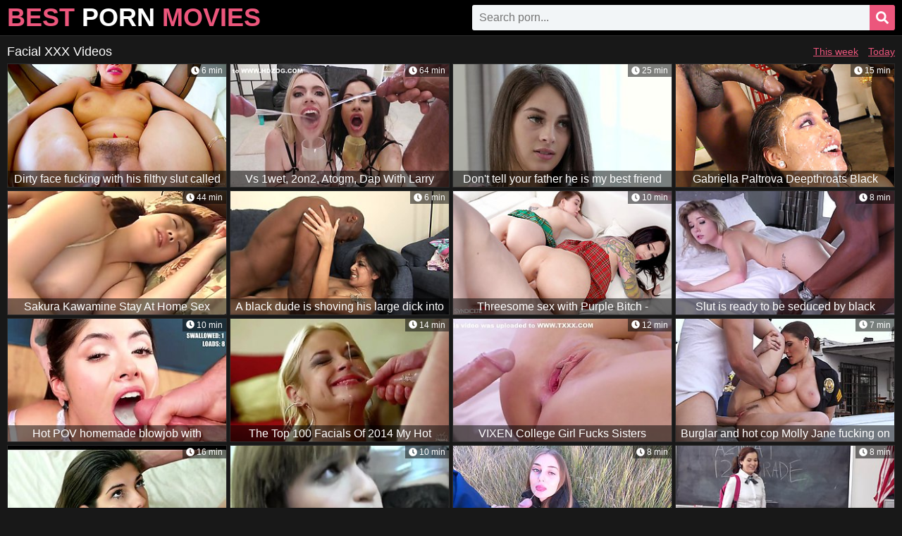

--- FILE ---
content_type: text/html; charset=UTF-8
request_url: https://www.bangtubevideos.com/porn/facial/
body_size: 18742
content:
<!DOCTYPE html>
<html lang="en">
<head>
    <meta charset="utf-8">
    <title>Best Facial Porn Movies, XXX Videos</title>
	<meta name="description" content="Facial porn videos - top rated xxx clips from the best sex tubes like xvideos, xhamster, beeg, pornhub and others.">
	<meta name="rating" content="RTA-5042-1996-1400-1577-RTA">
	<meta name="referrer" content="unsafe-url">
	<meta name="viewport" content="width=device-width,minimum-scale=1,initial-scale=1">
	<link href="https://www.bangtubevideos.com/porn/facial/" rel="canonical">
	<link href="/css/style.css" rel="stylesheet">
</head>
<body>
<header>
    <div class="wrap special">
        <div class="logo">
            <a href="/" target="_self">Best&nbsp;<span>Porn</span>&nbsp;Movies</a>
        </div>
        <div class="search"><form action="/search" method="get" target="_blank">
            <div class="form">
                <input class="input" type="text" placeholder="Search porn..." name="q">
                <button type="submit">
                    <i class="fas fa-search"></i>
                </button>
            </div></form>
        </div>
    </div>
</header>
<section>
    <div class="wrap">
        <div class="title plus">
            <h1>Facial XXX Videos</h1>
			<div class="sort">
                <a href="/porn/facial/?filter=week" target="_blank">This week</a>
                <a href="/porn/facial/?filter=today" target="_blank">Today</a>
			</div>
        </div>
        <div class="tns">
			<div class="tn vid">
                <a href="/porn/facial/watch/654b3e0e0c" target="_blank">
                    <div class="img">
                        <img src="https://tns.bangtubevideos.com/65/4b/654b3e0e0c_10.jpg" alt="Dirty face fucking with his filthy slut called Vicki Chase">
                        <span class="dur"><i class="fas fa-clock"></i> 6 min</span>
                        <span class="desc">Dirty face fucking with his filthy slut called Vicki Chase</span>
                    </div>
                </a>
            </div><div class="tn vid">
                <a href="/porn/facial/watch/cd9c54490f" target="_blank">
                    <div class="img">
                        <img src="https://tns.bangtubevideos.com/cd/9c/cd9c54490f_7.jpg" alt="Vs 1wet, 2on2, Atogm, Dap With Larry Steel, Rebel Rhyder And John Price">
                        <span class="dur"><i class="fas fa-clock"></i> 64 min</span>
                        <span class="desc">Vs 1wet, 2on2, Atogm, Dap With Larry Steel, Rebel Rhyder And John Price</span>
                    </div>
                </a>
            </div><div class="tn vid">
                <a href="/porn/facial/watch/e70d4549be" target="_blank">
                    <div class="img">
                        <img src="https://tns.bangtubevideos.com/e7/0d/e70d4549be_4.jpg" alt="Don&#039;t tell your father he is my best friend">
                        <span class="dur"><i class="fas fa-clock"></i> 25 min</span>
                        <span class="desc">Don&#039;t tell your father he is my best friend</span>
                    </div>
                </a>
            </div><div class="tn vid">
                <a href="/porn/facial/watch/8b468df3f1" target="_blank">
                    <div class="img">
                        <img src="https://tns.bangtubevideos.com/8b/46/8b468df3f1_1.jpg" alt="Gabriella Paltrova Deepthroats Black Dicks">
                        <span class="dur"><i class="fas fa-clock"></i> 15 min</span>
                        <span class="desc">Gabriella Paltrova Deepthroats Black Dicks</span>
                    </div>
                </a>
            </div><div class="tn vid">
                <a href="/porn/facial/watch/a632d7056e" target="_blank">
                    <div class="img">
                        <img src="https://tns.bangtubevideos.com/a6/32/a632d7056e_20.jpg" alt="Sakura Kawamine Stay At Home Sex">
                        <span class="dur"><i class="fas fa-clock"></i> 44 min</span>
                        <span class="desc">Sakura Kawamine Stay At Home Sex</span>
                    </div>
                </a>
            </div><div class="tn vid">
                <a href="/porn/facial/watch/f0361661a1" target="_blank">
                    <div class="img">
                        <img src="https://tns.bangtubevideos.com/f0/36/f0361661a1_7.jpg" alt="A black dude is shoving his large dick into a hot Latina with natural boobs">
                        <span class="dur"><i class="fas fa-clock"></i> 6 min</span>
                        <span class="desc">A black dude is shoving his large dick into a hot Latina with natural boobs</span>
                    </div>
                </a>
            </div><div class="tn vid">
                <a href="/porn/facial/watch/31e5abed87" target="_blank">
                    <div class="img">
                        <img src="https://tns.bangtubevideos.com/31/e5/31e5abed87_7.jpg" alt="Threesome sex with Purple Bitch - syndicete">
                        <span class="dur"><i class="fas fa-clock"></i> 10 min</span>
                        <span class="desc">Threesome sex with Purple Bitch - syndicete</span>
                    </div>
                </a>
            </div><div class="tn vid">
                <a href="/porn/facial/watch/3317892d5f" target="_blank">
                    <div class="img">
                        <img src="https://tns.bangtubevideos.com/33/17/3317892d5f_8.jpg" alt="Slut is ready to be seduced by black classmate with big cock">
                        <span class="dur"><i class="fas fa-clock"></i> 8 min</span>
                        <span class="desc">Slut is ready to be seduced by black classmate with big cock</span>
                    </div>
                </a>
            </div><div class="tn vid">
                <a href="/porn/facial/watch/e77accbf23" target="_blank">
                    <div class="img">
                        <img src="https://tns.bangtubevideos.com/e7/7a/e77accbf23_2.jpg" alt="Hot POV homemade blowjob with brunette girlfriend">
                        <span class="dur"><i class="fas fa-clock"></i> 10 min</span>
                        <span class="desc">Hot POV homemade blowjob with brunette girlfriend</span>
                    </div>
                </a>
            </div><div class="tn vid">
                <a href="/porn/facial/watch/e74cbf9c9c" target="_blank">
                    <div class="img">
                        <img src="https://tns.bangtubevideos.com/e7/4c/e74cbf9c9c_6.jpg" alt="The Top 100 Facials Of 2014 My Hot Compilation">
                        <span class="dur"><i class="fas fa-clock"></i> 14 min</span>
                        <span class="desc">The Top 100 Facials Of 2014 My Hot Compilation</span>
                    </div>
                </a>
            </div><div class="tn vid">
                <a href="/porn/facial/watch/f7435f588b" target="_blank">
                    <div class="img">
                        <img src="https://tns.bangtubevideos.com/f7/43/f7435f588b_11.jpg" alt="VIXEN College Girl Fucks Sisters Boyfriend">
                        <span class="dur"><i class="fas fa-clock"></i> 12 min</span>
                        <span class="desc">VIXEN College Girl Fucks Sisters Boyfriend</span>
                    </div>
                </a>
            </div><div class="tn vid">
                <a href="/porn/facial/watch/7c879362a6" target="_blank">
                    <div class="img">
                        <img src="https://tns.bangtubevideos.com/7c/87/7c879362a6_2.jpg" alt="Burglar and hot cop Molly Jane fucking on the hood of her car">
                        <span class="dur"><i class="fas fa-clock"></i> 7 min</span>
                        <span class="desc">Burglar and hot cop Molly Jane fucking on the hood of her car</span>
                    </div>
                </a>
            </div><div class="tn vid">
                <a href="/porn/facial/watch/6f4b4868fc" target="_blank">
                    <div class="img">
                        <img src="https://tns.bangtubevideos.com/6f/4b/6f4b4868fc_3.jpg" class="lazy" srcset="/0.gif" alt="My Tiny4K 2015 CS Compilation">
                        <span class="dur"><i class="fas fa-clock"></i> 16 min</span>
                        <span class="desc">My Tiny4K 2015 CS Compilation</span>
                    </div>
                </a>
            </div><div class="tn vid">
                <a href="/porn/facial/watch/b1a022ca7c" target="_blank">
                    <div class="img">
                        <img src="https://tns.bangtubevideos.com/b1/a0/b1a022ca7c_8.jpg" class="lazy" srcset="/0.gif" alt="Premium Bukkake - Silvana swallows 65 huge mouthful cumshots">
                        <span class="dur"><i class="fas fa-clock"></i> 10 min</span>
                        <span class="desc">Premium Bukkake - Silvana swallows 65 huge mouthful cumshots</span>
                    </div>
                </a>
            </div><div class="tn vid">
                <a href="/porn/facial/watch/6b94c876de" target="_blank">
                    <div class="img">
                        <img src="https://tns.bangtubevideos.com/6b/94/6b94c876de_1.jpg" class="lazy" srcset="/0.gif" alt="Belovefree - Blonde In Public Deepthroats Dick And Gets">
                        <span class="dur"><i class="fas fa-clock"></i> 8 min</span>
                        <span class="desc">Belovefree - Blonde In Public Deepthroats Dick And Gets</span>
                    </div>
                </a>
            </div><div class="tn vid">
                <a href="/porn/facial/watch/325f587aa6" target="_blank">
                    <div class="img">
                        <img src="https://tns.bangtubevideos.com/32/5f/325f587aa6_1.jpg" class="lazy" srcset="/0.gif" alt="Teacher penetrates his student for misbehaving in his class">
                        <span class="dur"><i class="fas fa-clock"></i> 8 min</span>
                        <span class="desc">Teacher penetrates his student for misbehaving in his class</span>
                    </div>
                </a>
            </div><div class="tn vid">
                <a href="/porn/facial/watch/0ddd58667c" target="_blank">
                    <div class="img">
                        <img src="https://tns.bangtubevideos.com/0d/dd/0ddd58667c_1.jpg" class="lazy" srcset="/0.gif" alt="Kayley Gunner and Jenna Starr are getting fucked by a large">
                        <span class="dur"><i class="fas fa-clock"></i> 3 min</span>
                        <span class="desc">Kayley Gunner and Jenna Starr are getting fucked by a large</span>
                    </div>
                </a>
            </div><div class="tn vid">
                <a href="/porn/facial/watch/4d82538afc" target="_blank">
                    <div class="img">
                        <img src="https://tns.bangtubevideos.com/4d/82/4d82538afc_8.jpg" class="lazy" srcset="/0.gif" alt="A hot babe with a sexy ass is getting a double penetration on the bed">
                        <span class="dur"><i class="fas fa-clock"></i> 6 min</span>
                        <span class="desc">A hot babe with a sexy ass is getting a double penetration on the bed</span>
                    </div>
                </a>
            </div><div class="tn vid">
                <a href="/porn/facial/watch/06733fb9d6" target="_blank">
                    <div class="img">
                        <img src="https://tns.bangtubevideos.com/06/73/06733fb9d6_1.jpg" class="lazy" srcset="/0.gif" alt="Facial Compilation">
                        <span class="dur"><i class="fas fa-clock"></i> 10 min</span>
                        <span class="desc">Facial Compilation</span>
                    </div>
                </a>
            </div><div class="tn vid">
                <a href="/porn/facial/watch/781bef18a2" target="_blank">
                    <div class="img">
                        <img src="https://tns.bangtubevideos.com/78/1b/781bef18a2_3.jpg" class="lazy" srcset="/0.gif" alt="Clip 7 from the film It turns me on to make a guy feel good">
                        <span class="dur"><i class="fas fa-clock"></i> 1 min</span>
                        <span class="desc">Clip 7 from the film It turns me on to make a guy feel good</span>
                    </div>
                </a>
            </div><div class="tn vid">
                <a href="/porn/facial/watch/9450e97419" target="_blank">
                    <div class="img">
                        <img src="https://tns.bangtubevideos.com/94/50/9450e97419_5.jpg" class="lazy" srcset="/0.gif" alt="Lili Charmelle wakes to find Irina Cage riding her">
                        <span class="dur"><i class="fas fa-clock"></i> 8 min</span>
                        <span class="desc">Lili Charmelle wakes to find Irina Cage riding her</span>
                    </div>
                </a>
            </div><div class="tn vid">
                <a href="/porn/facial/watch/d87661a730" target="_blank">
                    <div class="img">
                        <img src="https://tns.bangtubevideos.com/d8/76/d87661a730_1.jpg" class="lazy" srcset="/0.gif" alt="Tifanny Star In Dap. 6 On 1. 0% Pussy. + Pissing. Ltp164">
                        <span class="dur"><i class="fas fa-clock"></i> 65 min</span>
                        <span class="desc">Tifanny Star In Dap. 6 On 1. 0% Pussy. + Pissing. Ltp164</span>
                    </div>
                </a>
            </div><div class="tn vid">
                <a href="/porn/facial/watch/13508120ea" target="_blank">
                    <div class="img">
                        <img src="https://tns.bangtubevideos.com/13/50/13508120ea_7.jpg" class="lazy" srcset="/0.gif" alt="She sold her face for a nice facial">
                        <span class="dur"><i class="fas fa-clock"></i> 4 min</span>
                        <span class="desc">She sold her face for a nice facial</span>
                    </div>
                </a>
            </div><div class="tn vid">
                <a href="/porn/facial/watch/aabd2050b9" target="_blank">
                    <div class="img">
                        <img src="https://tns.bangtubevideos.com/aa/bd/aabd2050b9_19.jpg" class="lazy" srcset="/0.gif" alt="Wanking that chubby till it pops right on mature ho&#039;s face">
                        <span class="dur"><i class="fas fa-clock"></i> 1 min</span>
                        <span class="desc">Wanking that chubby till it pops right on mature ho&#039;s face</span>
                    </div>
                </a>
            </div><div class="tn vid">
                <a href="/porn/facial/watch/ba953cb134" target="_blank">
                    <div class="img">
                        <img src="https://tns.bangtubevideos.com/ba/95/ba953cb134_4.jpg" class="lazy" srcset="/0.gif" alt="500 Handjobs and Cumshots &amp; Facials (Compilation)">
                        <span class="dur"><i class="fas fa-clock"></i> 83 min</span>
                        <span class="desc">500 Handjobs and Cumshots &amp; Facials (Compilation)</span>
                    </div>
                </a>
            </div><div class="tn vid">
                <a href="/porn/facial/watch/620e120774" target="_blank">
                    <div class="img">
                        <img src="https://tns.bangtubevideos.com/62/0e/620e120774_8.jpg" class="lazy" srcset="/0.gif" alt="Blonde retro teen sucking cock until getting a facial">
                        <span class="dur"><i class="fas fa-clock"></i> 5 min</span>
                        <span class="desc">Blonde retro teen sucking cock until getting a facial</span>
                    </div>
                </a>
            </div><div class="tn vid">
                <a href="/porn/facial/watch/22ab8f7f07" target="_blank">
                    <div class="img">
                        <img src="https://tns.bangtubevideos.com/22/ab/22ab8f7f07_9.jpg" class="lazy" srcset="/0.gif" alt="Trespasser with big ass avoids arrest thanks to interracial anal">
                        <span class="dur"><i class="fas fa-clock"></i> 6 min</span>
                        <span class="desc">Trespasser with big ass avoids arrest thanks to interracial anal</span>
                    </div>
                </a>
            </div><div class="tn vid">
                <a href="/porn/facial/watch/fd42104e44" target="_blank">
                    <div class="img">
                        <img src="https://tns.bangtubevideos.com/fd/42/fd42104e44_5.jpg" class="lazy" srcset="/0.gif" alt="Large plump chick moves her massive ass over the guys hard on">
                        <span class="dur"><i class="fas fa-clock"></i> 7 min</span>
                        <span class="desc">Large plump chick moves her massive ass over the guys hard on</span>
                    </div>
                </a>
            </div><div class="tn vid">
                <a href="/porn/facial/watch/084ccf490b" target="_blank">
                    <div class="img">
                        <img src="https://tns.bangtubevideos.com/08/4c/084ccf490b_1.jpg" class="lazy" srcset="/0.gif" alt="Sexy Mellanie and her huge ass">
                        <span class="dur"><i class="fas fa-clock"></i> 6 min</span>
                        <span class="desc">Sexy Mellanie and her huge ass</span>
                    </div>
                </a>
            </div><div class="tn vid">
                <a href="/porn/facial/watch/878eac1b4c" target="_blank">
                    <div class="img">
                        <img src="https://tns.bangtubevideos.com/87/8e/878eac1b4c_14.jpg" class="lazy" srcset="/0.gif" alt="Yuki Touma Uncensored Hardcore Video with Swallow, Fetish scenes">
                        <span class="dur"><i class="fas fa-clock"></i> 31 min</span>
                        <span class="desc">Yuki Touma Uncensored Hardcore Video with Swallow, Fetish scenes</span>
                    </div>
                </a>
            </div><div class="tn vid">
                <a href="/porn/facial/watch/68f1e183a4" target="_blank">
                    <div class="img">
                        <img src="https://tns.bangtubevideos.com/68/f1/68f1e183a4_7.jpg" class="lazy" srcset="/0.gif" alt="Man doesn&#039;t stand on ceremony with babe and just gets it on">
                        <span class="dur"><i class="fas fa-clock"></i> 8 min</span>
                        <span class="desc">Man doesn&#039;t stand on ceremony with babe and just gets it on</span>
                    </div>
                </a>
            </div><div class="tn vid">
                <a href="/porn/facial/watch/b4e954907c" target="_blank">
                    <div class="img">
                        <img src="https://tns.bangtubevideos.com/b4/e9/b4e954907c_1.jpg" class="lazy" srcset="/0.gif" alt="The Cocksuckers Club">
                        <span class="dur"><i class="fas fa-clock"></i> 6 min</span>
                        <span class="desc">The Cocksuckers Club</span>
                    </div>
                </a>
            </div><div class="tn vid">
                <a href="/porn/facial/watch/28202caceb" target="_blank">
                    <div class="img">
                        <img src="https://tns.bangtubevideos.com/28/20/28202caceb_18.jpg" class="lazy" srcset="/0.gif" alt="Horny Japanese whore Kana Yume in Best Creampie/Nakadashi, Fingering JAV clip">
                        <span class="dur"><i class="fas fa-clock"></i> 14 min</span>
                        <span class="desc">Horny Japanese whore Kana Yume in Best Creampie/Nakadashi, Fingering JAV clip</span>
                    </div>
                </a>
            </div><div class="tn vid">
                <a href="/porn/facial/watch/9d0aabf90e" target="_blank">
                    <div class="img">
                        <img src="https://tns.bangtubevideos.com/9d/0a/9d0aabf90e_2.jpg" class="lazy" srcset="/0.gif" alt="Hot Girl With Big Natural Tits Fantasizes About Rough Gangbang">
                        <span class="dur"><i class="fas fa-clock"></i> 53 min</span>
                        <span class="desc">Hot Girl With Big Natural Tits Fantasizes About Rough Gangbang</span>
                    </div>
                </a>
            </div><div class="tn vid">
                <a href="/porn/facial/watch/2ea35572ef" target="_blank">
                    <div class="img">
                        <img src="https://tns.bangtubevideos.com/2e/a3/2ea35572ef_18.jpg" class="lazy" srcset="/0.gif" alt="Dazzling European girl receives a hot cumload on her face">
                        <span class="dur"><i class="fas fa-clock"></i> 4 min</span>
                        <span class="desc">Dazzling European girl receives a hot cumload on her face</span>
                    </div>
                </a>
            </div><div class="tn vid">
                <a href="/porn/facial/watch/f27503d2e8" target="_blank">
                    <div class="img">
                        <img src="https://tns.bangtubevideos.com/f2/75/f27503d2e8_5.jpg" class="lazy" srcset="/0.gif" alt="Dunkcrunk amateur facial compilation Episode 158">
                        <span class="dur"><i class="fas fa-clock"></i> 10 min</span>
                        <span class="desc">Dunkcrunk amateur facial compilation Episode 158</span>
                    </div>
                </a>
            </div><div class="tn vid">
                <a href="/porn/facial/watch/6ab032d05c" target="_blank">
                    <div class="img">
                        <img src="https://tns.bangtubevideos.com/6a/b0/6ab032d05c_7.jpg" class="lazy" srcset="/0.gif" alt="Physically Exercise This Dick">
                        <span class="dur"><i class="fas fa-clock"></i> 12 min</span>
                        <span class="desc">Physically Exercise This Dick</span>
                    </div>
                </a>
            </div><div class="tn vid">
                <a href="/porn/facial/watch/ac811c4828" target="_blank">
                    <div class="img">
                        <img src="https://tns.bangtubevideos.com/ac/81/ac811c4828_6.jpg" class="lazy" srcset="/0.gif" alt="Lady Gang In 1 - Bukkake">
                        <span class="dur"><i class="fas fa-clock"></i> 46 min</span>
                        <span class="desc">Lady Gang In 1 - Bukkake</span>
                    </div>
                </a>
            </div><div class="tn vid">
                <a href="/porn/facial/watch/5f8718fe23" target="_blank">
                    <div class="img">
                        <img src="https://tns.bangtubevideos.com/5f/87/5f8718fe23_4.jpg" class="lazy" srcset="/0.gif" alt="TUSHY Being Riley Chapter 2">
                        <span class="dur"><i class="fas fa-clock"></i> 12 min</span>
                        <span class="desc">TUSHY Being Riley Chapter 2</span>
                    </div>
                </a>
            </div><div class="tn vid">
                <a href="/porn/facial/watch/4bbd412d66" target="_blank">
                    <div class="img">
                        <img src="https://tns.bangtubevideos.com/4b/bd/4bbd412d66_20.jpg" class="lazy" srcset="/0.gif" alt="MyBabySittersClub - Petite Babysitter Fucked By Her Boss">
                        <span class="dur"><i class="fas fa-clock"></i> 8 min</span>
                        <span class="desc">MyBabySittersClub - Petite Babysitter Fucked By Her Boss</span>
                    </div>
                </a>
            </div><div class="tn vid">
                <a href="/porn/facial/watch/458e44c395" target="_blank">
                    <div class="img">
                        <img src="https://tns.bangtubevideos.com/45/8e/458e44c395_3.jpg" class="lazy" srcset="/0.gif" alt="Pretty Japanese babes get their faces covered in hot semen">
                        <span class="dur"><i class="fas fa-clock"></i> 131 min</span>
                        <span class="desc">Pretty Japanese babes get their faces covered in hot semen</span>
                    </div>
                </a>
            </div><div class="tn vid">
                <a href="/porn/facial/watch/c5350111f5" target="_blank">
                    <div class="img">
                        <img src="https://tns.bangtubevideos.com/c5/35/c5350111f5_11.jpg" class="lazy" srcset="/0.gif" alt="Ebony huge facial compilation">
                        <span class="dur"><i class="fas fa-clock"></i> 6 min</span>
                        <span class="desc">Ebony huge facial compilation</span>
                    </div>
                </a>
            </div><div class="tn vid">
                <a href="/porn/facial/watch/94c91a4290" target="_blank">
                    <div class="img">
                        <img src="https://tns.bangtubevideos.com/94/c9/94c91a4290_1.jpg" class="lazy" srcset="/0.gif" alt="I fucked my bestfriend busty girlfriend">
                        <span class="dur"><i class="fas fa-clock"></i> 22 min</span>
                        <span class="desc">I fucked my bestfriend busty girlfriend</span>
                    </div>
                </a>
            </div><div class="tn vid">
                <a href="/porn/facial/watch/4dd663e892" target="_blank">
                    <div class="img">
                        <img src="https://tns.bangtubevideos.com/4d/d6/4dd663e892_13.jpg" class="lazy" srcset="/0.gif" alt="Hot blonde Kayla Kayden cannot wait to bounce on a big dick">
                        <span class="dur"><i class="fas fa-clock"></i> 8 min</span>
                        <span class="desc">Hot blonde Kayla Kayden cannot wait to bounce on a big dick</span>
                    </div>
                </a>
            </div><div class="tn vid">
                <a href="/porn/facial/watch/dc9418a719" target="_blank">
                    <div class="img">
                        <img src="https://tns.bangtubevideos.com/dc/94/dc9418a719_20.jpg" class="lazy" srcset="/0.gif" alt="Stepmom and Teen fucked by boss">
                        <span class="dur"><i class="fas fa-clock"></i> 13 min</span>
                        <span class="desc">Stepmom and Teen fucked by boss</span>
                    </div>
                </a>
            </div><div class="tn vid">
                <a href="/porn/facial/watch/e8fc8e0076" target="_blank">
                    <div class="img">
                        <img src="https://tns.bangtubevideos.com/e8/fc/e8fc8e0076_2.jpg" class="lazy" srcset="/0.gif" alt="Indian girl Priya Rai rammed hard by his exceptionally big cock">
                        <span class="dur"><i class="fas fa-clock"></i> 7 min</span>
                        <span class="desc">Indian girl Priya Rai rammed hard by his exceptionally big cock</span>
                    </div>
                </a>
            </div><div class="tn vid">
                <a href="/porn/facial/watch/1ffbe725ae" target="_blank">
                    <div class="img">
                        <img src="https://tns.bangtubevideos.com/1f/fb/1ffbe725ae_6.jpg" class="lazy" srcset="/0.gif" alt="Black dude is taking care of the ebony chicks shaved landing strip">
                        <span class="dur"><i class="fas fa-clock"></i> 7 min</span>
                        <span class="desc">Black dude is taking care of the ebony chicks shaved landing strip</span>
                    </div>
                </a>
            </div><div class="tn vid">
                <a href="/porn/facial/watch/ea433bc138" target="_blank">
                    <div class="img">
                        <img src="https://tns.bangtubevideos.com/ea/43/ea433bc138_3.jpg" class="lazy" srcset="/0.gif" alt="Awesome Spanish Amateur Girl">
                        <span class="dur"><i class="fas fa-clock"></i> 7 min</span>
                        <span class="desc">Awesome Spanish Amateur Girl</span>
                    </div>
                </a>
            </div><div class="tn vid">
                <a href="/porn/facial/watch/81b2f72814" target="_blank">
                    <div class="img">
                        <img src="https://tns.bangtubevideos.com/81/b2/81b2f72814_1.jpg" class="lazy" srcset="/0.gif" alt="Premium Bukkake - Veronica Avluv swallowing">
                        <span class="dur"><i class="fas fa-clock"></i> 11 min</span>
                        <span class="desc">Premium Bukkake - Veronica Avluv swallowing</span>
                    </div>
                </a>
            </div><div class="tn vid">
                <a href="/porn/facial/watch/afc828474e" target="_blank">
                    <div class="img">
                        <img src="https://tns.bangtubevideos.com/af/c8/afc828474e_4.jpg" class="lazy" srcset="/0.gif" alt="Glamour sex video with dollface and her tender paramour">
                        <span class="dur"><i class="fas fa-clock"></i> 8 min</span>
                        <span class="desc">Glamour sex video with dollface and her tender paramour</span>
                    </div>
                </a>
            </div><div class="tn vid">
                <a href="/porn/facial/watch/58979e7f5c" target="_blank">
                    <div class="img">
                        <img src="https://tns.bangtubevideos.com/58/97/58979e7f5c_7.jpg" class="lazy" srcset="/0.gif" alt="Lucky guy tastes the sweet pussy of his friend&#039;s sister">
                        <span class="dur"><i class="fas fa-clock"></i> 12 min</span>
                        <span class="desc">Lucky guy tastes the sweet pussy of his friend&#039;s sister</span>
                    </div>
                </a>
            </div><div class="tn vid">
                <a href="/porn/facial/watch/cd7e218c4c" target="_blank">
                    <div class="img">
                        <img src="https://tns.bangtubevideos.com/cd/7e/cd7e218c4c_7.jpg" class="lazy" srcset="/0.gif" alt="Tattooed 18 year old pretty chick Sophia gets a nice fuck">
                        <span class="dur"><i class="fas fa-clock"></i> 8 min</span>
                        <span class="desc">Tattooed 18 year old pretty chick Sophia gets a nice fuck</span>
                    </div>
                </a>
            </div><div class="tn vid">
                <a href="/porn/facial/watch/ed7e3c5a6e" target="_blank">
                    <div class="img">
                        <img src="https://tns.bangtubevideos.com/ed/7e/ed7e3c5a6e_26.jpg" class="lazy" srcset="/0.gif" alt="Horny Japanese chick Kaede Oshiro, Mayuka Akimoto, Erika Kashiwagi in Crazy Hardcore, Group Sex JAV video">
                        <span class="dur"><i class="fas fa-clock"></i> 53 min</span>
                        <span class="desc">Horny Japanese chick Kaede Oshiro, Mayuka Akimoto, Erika Kashiwagi in Crazy Hardcore, Group Sex JAV video</span>
                    </div>
                </a>
            </div><div class="tn vid">
                <a href="/porn/facial/watch/795e1fa9a1" target="_blank">
                    <div class="img">
                        <img src="https://tns.bangtubevideos.com/79/5e/795e1fa9a1_3.jpg" class="lazy" srcset="/0.gif" alt="Facesitting ff Fuck Face MF Video Best Moments 2">
                        <span class="dur"><i class="fas fa-clock"></i> 7 min</span>
                        <span class="desc">Facesitting ff Fuck Face MF Video Best Moments 2</span>
                    </div>
                </a>
            </div><div class="tn vid">
                <a href="/porn/facial/watch/cd54fe0576" target="_blank">
                    <div class="img">
                        <img src="https://tns.bangtubevideos.com/cd/54/cd54fe0576_15.jpg" class="lazy" srcset="/0.gif" alt="Indian College Girl Jerking Cock">
                        <span class="dur"><i class="fas fa-clock"></i> 3 min</span>
                        <span class="desc">Indian College Girl Jerking Cock</span>
                    </div>
                </a>
            </div><div class="tn vid">
                <a href="/porn/facial/watch/19403ace12" target="_blank">
                    <div class="img">
                        <img src="https://tns.bangtubevideos.com/19/40/19403ace12_7.jpg" class="lazy" srcset="/0.gif" alt="Busty babe gets covered in loads of sperm">
                        <span class="dur"><i class="fas fa-clock"></i> 13 min</span>
                        <span class="desc">Busty babe gets covered in loads of sperm</span>
                    </div>
                </a>
            </div><div class="tn vid">
                <a href="/porn/facial/watch/7426f5adb9" target="_blank">
                    <div class="img">
                        <img src="https://tns.bangtubevideos.com/74/26/7426f5adb9_6.jpg" class="lazy" srcset="/0.gif" alt="Hottest Japanese slut in Amazing Threesomes, Blowjob/Fera JAV scene">
                        <span class="dur"><i class="fas fa-clock"></i> 13 min</span>
                        <span class="desc">Hottest Japanese slut in Amazing Threesomes, Blowjob/Fera JAV scene</span>
                    </div>
                </a>
            </div><div class="tn vid">
                <a href="/porn/facial/watch/8f085722b5" target="_blank">
                    <div class="img">
                        <img src="https://tns.bangtubevideos.com/8f/08/8f085722b5_19.jpg" class="lazy" srcset="/0.gif" alt="Best pornstar in Amazing Bukkake, Big Tits adult movie">
                        <span class="dur"><i class="fas fa-clock"></i> 7 min</span>
                        <span class="desc">Best pornstar in Amazing Bukkake, Big Tits adult movie</span>
                    </div>
                </a>
            </div><div class="tn vid">
                <a href="/porn/facial/watch/e2ec36a698" target="_blank">
                    <div class="img">
                        <img src="https://tns.bangtubevideos.com/e2/ec/e2ec36a698_81.jpg" class="lazy" srcset="/0.gif" alt="Kinky threesome is what horny Ariana Marie doesn&#039;t mind to enjoy">
                        <span class="dur"><i class="fas fa-clock"></i> 7 min</span>
                        <span class="desc">Kinky threesome is what horny Ariana Marie doesn&#039;t mind to enjoy</span>
                    </div>
                </a>
            </div><div class="tn vid">
                <a href="/porn/facial/watch/2f3a6dd26b" target="_blank">
                    <div class="img">
                        <img src="https://tns.bangtubevideos.com/2f/3a/2f3a6dd26b_5.jpg" class="lazy" srcset="/0.gif" alt="Big titted secretary giving hanjob and taking facial">
                        <span class="dur"><i class="fas fa-clock"></i> 15 min</span>
                        <span class="desc">Big titted secretary giving hanjob and taking facial</span>
                    </div>
                </a>
            </div><div class="tn vid">
                <a href="/porn/facial/watch/5e56379072" target="_blank">
                    <div class="img">
                        <img src="https://tns.bangtubevideos.com/5e/56/5e56379072_3.jpg" class="lazy" srcset="/0.gif" alt="Ebony babe almost drowns with my cum">
                        <span class="dur"><i class="fas fa-clock"></i> 2 min</span>
                        <span class="desc">Ebony babe almost drowns with my cum</span>
                    </div>
                </a>
            </div><div class="tn vid">
                <a href="/porn/facial/watch/c6315a2ae5" target="_blank">
                    <div class="img">
                        <img src="https://tns.bangtubevideos.com/c6/31/c6315a2ae5_2.jpg" class="lazy" srcset="/0.gif" alt="Nyl Intense sexual trio delicious blowjob delicious big ass tasty sucking big dick intense hard sex hot intense pleasure hard">
                        <span class="dur"><i class="fas fa-clock"></i> 6 min</span>
                        <span class="desc">Nyl Intense sexual trio delicious blowjob delicious big ass tasty sucking big dick intense hard sex hot intense pleasure hard</span>
                    </div>
                </a>
            </div><div class="tn vid">
                <a href="/porn/facial/watch/893ff7411b" target="_blank">
                    <div class="img">
                        <img src="https://tns.bangtubevideos.com/89/3f/893ff7411b_5.jpg" class="lazy" srcset="/0.gif" alt="GERMAN TOURIST FUCK BLACK STREET WHORE ON HOLIDAY IN AFRICA">
                        <span class="dur"><i class="fas fa-clock"></i> 10 min</span>
                        <span class="desc">GERMAN TOURIST FUCK BLACK STREET WHORE ON HOLIDAY IN AFRICA</span>
                    </div>
                </a>
            </div><div class="tn vid">
                <a href="/porn/facial/watch/cb86af669c" target="_blank">
                    <div class="img">
                        <img src="https://tns.bangtubevideos.com/cb/86/cb86af669c_1.jpg" class="lazy" srcset="/0.gif" alt="Callies sweet pussy pounded ridiculously">
                        <span class="dur"><i class="fas fa-clock"></i> 6 min</span>
                        <span class="desc">Callies sweet pussy pounded ridiculously</span>
                    </div>
                </a>
            </div><div class="tn vid">
                <a href="/porn/facial/watch/6971995e57" target="_blank">
                    <div class="img">
                        <img src="https://tns.bangtubevideos.com/69/71/6971995e57_6.jpg" class="lazy" srcset="/0.gif" alt="American girls versus big black cocks, who will come out as">
                        <span class="dur"><i class="fas fa-clock"></i> 12 min</span>
                        <span class="desc">American girls versus big black cocks, who will come out as</span>
                    </div>
                </a>
            </div><div class="tn vid">
                <a href="/porn/facial/watch/e5ec317273" target="_blank">
                    <div class="img">
                        <img src="https://tns.bangtubevideos.com/e5/ec/e5ec317273_9.jpg" class="lazy" srcset="/0.gif" alt="Circumcised pole gets a thorough treatment before going in the ass">
                        <span class="dur"><i class="fas fa-clock"></i> 7 min</span>
                        <span class="desc">Circumcised pole gets a thorough treatment before going in the ass</span>
                    </div>
                </a>
            </div><div class="tn vid">
                <a href="/porn/facial/watch/d5904dc16c" target="_blank">
                    <div class="img">
                        <img src="https://tns.bangtubevideos.com/d5/90/d5904dc16c_5.jpg" class="lazy" srcset="/0.gif" alt="A lot of sperm gets into the mouths of hungry for cum females">
                        <span class="dur"><i class="fas fa-clock"></i> 6 min</span>
                        <span class="desc">A lot of sperm gets into the mouths of hungry for cum females</span>
                    </div>
                </a>
            </div><div class="tn vid">
                <a href="/porn/facial/watch/7abbb0ee2d" target="_blank">
                    <div class="img">
                        <img src="https://tns.bangtubevideos.com/7a/bb/7abbb0ee2d_3.jpg" class="lazy" srcset="/0.gif" alt="Plumber Carly Rae Summers seduces owner of the house for sex">
                        <span class="dur"><i class="fas fa-clock"></i> 7 min</span>
                        <span class="desc">Plumber Carly Rae Summers seduces owner of the house for sex</span>
                    </div>
                </a>
            </div><div class="tn vid">
                <a href="/porn/facial/watch/2b5187f249" target="_blank">
                    <div class="img">
                        <img src="https://tns.bangtubevideos.com/2b/51/2b5187f249_2.jpg" class="lazy" srcset="/0.gif" alt="Dating Horny GF Gets Ass To Mouth Cumshot">
                        <span class="dur"><i class="fas fa-clock"></i> 11 min</span>
                        <span class="desc">Dating Horny GF Gets Ass To Mouth Cumshot</span>
                    </div>
                </a>
            </div><div class="tn vid">
                <a href="/porn/facial/watch/1f7f2dc1f7" target="_blank">
                    <div class="img">
                        <img src="https://tns.bangtubevideos.com/1f/7f/1f7f2dc1f7_19.jpg" class="lazy" srcset="/0.gif" alt="German Step Sister Seduce to Fuck in Bathroom bei Brother">
                        <span class="dur"><i class="fas fa-clock"></i> 8 min</span>
                        <span class="desc">German Step Sister Seduce to Fuck in Bathroom bei Brother</span>
                    </div>
                </a>
            </div><div class="tn vid">
                <a href="/porn/facial/watch/c89cd5a0f8" target="_blank">
                    <div class="img">
                        <img src="https://tns.bangtubevideos.com/c8/9c/c89cd5a0f8_3.jpg" class="lazy" srcset="/0.gif" alt="Japanese Public cumwhore">
                        <span class="dur"><i class="fas fa-clock"></i> 61 min</span>
                        <span class="desc">Japanese Public cumwhore</span>
                    </div>
                </a>
            </div><div class="tn vid">
                <a href="/porn/facial/watch/2dd5dc294b" target="_blank">
                    <div class="img">
                        <img src="https://tns.bangtubevideos.com/2d/d5/2dd5dc294b_6.jpg" class="lazy" srcset="/0.gif" alt="Cfnm busty femdom Amy Anderssens facial">
                        <span class="dur"><i class="fas fa-clock"></i> 8 min</span>
                        <span class="desc">Cfnm busty femdom Amy Anderssens facial</span>
                    </div>
                </a>
            </div><div class="tn vid">
                <a href="/porn/facial/watch/48c7bcd3f8" target="_blank">
                    <div class="img">
                        <img src="https://tns.bangtubevideos.com/48/c7/48c7bcd3f8_7.jpg" class="lazy" srcset="/0.gif" alt="Video compilation showing sexy babes munching on cumshots">
                        <span class="dur"><i class="fas fa-clock"></i> 10 min</span>
                        <span class="desc">Video compilation showing sexy babes munching on cumshots</span>
                    </div>
                </a>
            </div><div class="tn vid">
                <a href="/porn/facial/watch/0b95505d98" target="_blank">
                    <div class="img">
                        <img src="https://tns.bangtubevideos.com/0b/95/0b95505d98_5.jpg" class="lazy" srcset="/0.gif" alt="Great Bukkake And Facial Deep Throat By Stormihart">
                        <span class="dur"><i class="fas fa-clock"></i> 4 min</span>
                        <span class="desc">Great Bukkake And Facial Deep Throat By Stormihart</span>
                    </div>
                </a>
            </div><div class="tn vid">
                <a href="/porn/facial/watch/9c60ce1bdb" target="_blank">
                    <div class="img">
                        <img src="https://tns.bangtubevideos.com/9c/60/9c60ce1bdb_2.jpg" class="lazy" srcset="/0.gif" alt="Gaping tattooed squirters facial gang bang">
                        <span class="dur"><i class="fas fa-clock"></i> 8 min</span>
                        <span class="desc">Gaping tattooed squirters facial gang bang</span>
                    </div>
                </a>
            </div><div class="tn vid">
                <a href="/porn/facial/watch/dc29866170" target="_blank">
                    <div class="img">
                        <img src="https://tns.bangtubevideos.com/dc/29/dc29866170_7.jpg" class="lazy" srcset="/0.gif" alt="bhabhi dever hot sex hinde">
                        <span class="dur"><i class="fas fa-clock"></i> 2 min</span>
                        <span class="desc">bhabhi dever hot sex hinde</span>
                    </div>
                </a>
            </div><div class="tn vid">
                <a href="/porn/facial/watch/aa49e383f1" target="_blank">
                    <div class="img">
                        <img src="https://tns.bangtubevideos.com/aa/49/aa49e383f1_1.jpg" class="lazy" srcset="/0.gif" alt="Dark haired ebony girl Vanessa Sky gets fucked by a white dude">
                        <span class="dur"><i class="fas fa-clock"></i> 6 min</span>
                        <span class="desc">Dark haired ebony girl Vanessa Sky gets fucked by a white dude</span>
                    </div>
                </a>
            </div><div class="tn vid">
                <a href="/porn/facial/watch/44f338c572" target="_blank">
                    <div class="img">
                        <img src="https://tns.bangtubevideos.com/44/f3/44f338c572_3.jpg" class="lazy" srcset="/0.gif" alt="Mère sueur deuxième partie">
                        <span class="dur"><i class="fas fa-clock"></i> 30 min</span>
                        <span class="desc">Mère sueur deuxième partie</span>
                    </div>
                </a>
            </div><div class="tn vid">
                <a href="/porn/facial/watch/2263b023d0" target="_blank">
                    <div class="img">
                        <img src="https://tns.bangtubevideos.com/22/63/2263b023d0_2.jpg" class="lazy" srcset="/0.gif" alt="Slut wife cheats on her hubby with one of his friends">
                        <span class="dur"><i class="fas fa-clock"></i> 7 min</span>
                        <span class="desc">Slut wife cheats on her hubby with one of his friends</span>
                    </div>
                </a>
            </div><div class="tn vid">
                <a href="/porn/facial/watch/93532b787e" target="_blank">
                    <div class="img">
                        <img src="https://tns.bangtubevideos.com/93/53/93532b787e_24.jpg" class="lazy" srcset="/0.gif" alt="Exotic Japanese chick Mai Hanano, Misa Yuuki in Horny Dildos/Toys, Squirting/Shiofuki JAV clip">
                        <span class="dur"><i class="fas fa-clock"></i> 46 min</span>
                        <span class="desc">Exotic Japanese chick Mai Hanano, Misa Yuuki in Horny Dildos/Toys, Squirting/Shiofuki JAV clip</span>
                    </div>
                </a>
            </div><div class="tn vid">
                <a href="/porn/facial/watch/bd85dd4646" target="_blank">
                    <div class="img">
                        <img src="https://tns.bangtubevideos.com/bd/85/bd85dd4646_9.jpg" class="lazy" srcset="/0.gif" alt="Sultry beauty makes love with her new black boyfriend">
                        <span class="dur"><i class="fas fa-clock"></i> 8 min</span>
                        <span class="desc">Sultry beauty makes love with her new black boyfriend</span>
                    </div>
                </a>
            </div><div class="tn vid">
                <a href="/porn/facial/watch/0df4f434ff" target="_blank">
                    <div class="img">
                        <img src="https://tns.bangtubevideos.com/0d/f4/0df4f434ff_1.jpg" class="lazy" srcset="/0.gif" alt="Maddy May, Big T And Anna Claire Clouds In Babe Shares Husband With Her Stepsister">
                        <span class="dur"><i class="fas fa-clock"></i> 6 min</span>
                        <span class="desc">Maddy May, Big T And Anna Claire Clouds In Babe Shares Husband With Her Stepsister</span>
                    </div>
                </a>
            </div><div class="tn vid">
                <a href="/porn/facial/watch/c92051ec55" target="_blank">
                    <div class="img">
                        <img src="https://tns.bangtubevideos.com/c9/20/c92051ec55_5.jpg" class="lazy" srcset="/0.gif" alt="Japanese teen is on her knees sucking cock outdoors">
                        <span class="dur"><i class="fas fa-clock"></i> 10 min</span>
                        <span class="desc">Japanese teen is on her knees sucking cock outdoors</span>
                    </div>
                </a>
            </div><div class="tn vid">
                <a href="/porn/facial/watch/2f001eff16" target="_blank">
                    <div class="img">
                        <img src="https://tns.bangtubevideos.com/2f/00/2f001eff16_4.jpg" class="lazy" srcset="/0.gif" alt="Brookie Blair And Pristine Edge In My Fembot Girlfriend">
                        <span class="dur"><i class="fas fa-clock"></i> 38 min</span>
                        <span class="desc">Brookie Blair And Pristine Edge In My Fembot Girlfriend</span>
                    </div>
                </a>
            </div><div class="tn vid">
                <a href="/porn/facial/watch/cd7b21893c" target="_blank">
                    <div class="img">
                        <img src="https://tns.bangtubevideos.com/cd/7b/cd7b21893c_1.jpg" class="lazy" srcset="/0.gif" alt="Naked lady is getting her pussy pounded in the park on the bench">
                        <span class="dur"><i class="fas fa-clock"></i> 8 min</span>
                        <span class="desc">Naked lady is getting her pussy pounded in the park on the bench</span>
                    </div>
                </a>
            </div><div class="tn vid">
                <a href="/porn/facial/watch/e61c9e08e0" target="_blank">
                    <div class="img">
                        <img src="https://tns.bangtubevideos.com/e6/1c/e61c9e08e0_8.jpg" class="lazy" srcset="/0.gif" alt="Lucky man fucks two sexy asians">
                        <span class="dur"><i class="fas fa-clock"></i> 7 min</span>
                        <span class="desc">Lucky man fucks two sexy asians</span>
                    </div>
                </a>
            </div><div class="tn vid">
                <a href="/porn/facial/watch/63c5286053" target="_blank">
                    <div class="img">
                        <img src="https://tns.bangtubevideos.com/63/c5/63c5286053_11.jpg" class="lazy" srcset="/0.gif" alt="Violet Myers In Curvy Ass Of Teen Bearing Hijab">
                        <span class="dur"><i class="fas fa-clock"></i> 8 min</span>
                        <span class="desc">Violet Myers In Curvy Ass Of Teen Bearing Hijab</span>
                    </div>
                </a>
            </div><div class="tn vid">
                <a href="/porn/facial/watch/ed3d9c8228" target="_blank">
                    <div class="img">
                        <img src="https://tns.bangtubevideos.com/ed/3d/ed3d9c8228_15.jpg" class="lazy" srcset="/0.gif" alt="Beautiful Brunette Getting Banged And Facialized">
                        <span class="dur"><i class="fas fa-clock"></i> 5 min</span>
                        <span class="desc">Beautiful Brunette Getting Banged And Facialized</span>
                    </div>
                </a>
            </div><div class="tn vid">
                <a href="/porn/facial/watch/0bcde2b154" target="_blank">
                    <div class="img">
                        <img src="https://tns.bangtubevideos.com/0b/cd/0bcde2b154_5.jpg" class="lazy" srcset="/0.gif" alt="Lick it till it spurts 1">
                        <span class="dur"><i class="fas fa-clock"></i> 10 min</span>
                        <span class="desc">Lick it till it spurts 1</span>
                    </div>
                </a>
            </div><div class="tn vid">
                <a href="/porn/facial/watch/6e9c56a0ec" target="_blank">
                    <div class="img">
                        <img src="https://tns.bangtubevideos.com/6e/9c/6e9c56a0ec_7.jpg" class="lazy" srcset="/0.gif" alt="HDLove - Ohh Noelle">
                        <span class="dur"><i class="fas fa-clock"></i> 8 min</span>
                        <span class="desc">HDLove - Ohh Noelle</span>
                    </div>
                </a>
            </div><div class="tn vid">
                <a href="/porn/facial/watch/f34ac37465" target="_blank">
                    <div class="img">
                        <img src="https://tns.bangtubevideos.com/f3/4a/f34ac37465_4.jpg" class="lazy" srcset="/0.gif" alt="I made my mother-in-law sweat profusely">
                        <span class="dur"><i class="fas fa-clock"></i> 30 min</span>
                        <span class="desc">I made my mother-in-law sweat profusely</span>
                    </div>
                </a>
            </div><div class="tn vid">
                <a href="/porn/facial/watch/d73dbbe2ca" target="_blank">
                    <div class="img">
                        <img src="https://tns.bangtubevideos.com/d7/3d/d73dbbe2ca_2.jpg" class="lazy" srcset="/0.gif" alt="Emma Bailey - Santas Cumming">
                        <span class="dur"><i class="fas fa-clock"></i> 39 min</span>
                        <span class="desc">Emma Bailey - Santas Cumming</span>
                    </div>
                </a>
            </div><div class="tn vid">
                <a href="/porn/facial/watch/b6860cefca" target="_blank">
                    <div class="img">
                        <img src="https://tns.bangtubevideos.com/b6/86/b6860cefca_3.jpg" class="lazy" srcset="/0.gif" alt="Premium Bukkake - Lola swallows 51 huge mouthful cum loads">
                        <span class="dur"><i class="fas fa-clock"></i> 12 min</span>
                        <span class="desc">Premium Bukkake - Lola swallows 51 huge mouthful cum loads</span>
                    </div>
                </a>
            </div><div class="tn vid">
                <a href="/porn/facial/watch/9f6b3cc4c1" target="_blank">
                    <div class="img">
                        <img src="https://tns.bangtubevideos.com/9f/6b/9f6b3cc4c1_7.jpg" class="lazy" srcset="/0.gif" alt="Milanateaser No. 79 With Victoria Adams">
                        <span class="dur"><i class="fas fa-clock"></i> 15 min</span>
                        <span class="desc">Milanateaser No. 79 With Victoria Adams</span>
                    </div>
                </a>
            </div><div class="tn vid">
                <a href="/porn/facial/watch/3bfed590e4" target="_blank">
                    <div class="img">
                        <img src="https://tns.bangtubevideos.com/3b/fe/3bfed590e4_8.jpg" class="lazy" srcset="/0.gif" alt="Facial Punishment">
                        <span class="dur"><i class="fas fa-clock"></i> 2 min</span>
                        <span class="desc">Facial Punishment</span>
                    </div>
                </a>
            </div><div class="tn vid">
                <a href="/porn/facial/watch/e709a1947e" target="_blank">
                    <div class="img">
                        <img src="https://tns.bangtubevideos.com/e7/09/e709a1947e_5.jpg" class="lazy" srcset="/0.gif" alt="Dani Daniels has a perfect pornstar ass and she loves riding">
                        <span class="dur"><i class="fas fa-clock"></i> 7 min</span>
                        <span class="desc">Dani Daniels has a perfect pornstar ass and she loves riding</span>
                    </div>
                </a>
            </div><div class="tn vid">
                <a href="/porn/facial/watch/16059676de" target="_blank">
                    <div class="img">
                        <img src="https://tns.bangtubevideos.com/16/05/16059676de_10.jpg" class="lazy" srcset="/0.gif" alt="Hungarian dark haired babe dressed as a police woman screws a dude">
                        <span class="dur"><i class="fas fa-clock"></i> 7 min</span>
                        <span class="desc">Hungarian dark haired babe dressed as a police woman screws a dude</span>
                    </div>
                </a>
            </div><div class="tn vid">
                <a href="/porn/facial/watch/9449e84083" target="_blank">
                    <div class="img">
                        <img src="https://tns.bangtubevideos.com/94/49/9449e84083_15.jpg" class="lazy" srcset="/0.gif" alt="Arab girlfriend sucks and fucks with facial">
                        <span class="dur"><i class="fas fa-clock"></i> 24 min</span>
                        <span class="desc">Arab girlfriend sucks and fucks with facial</span>
                    </div>
                </a>
            </div><div class="tn vid">
                <a href="/porn/facial/watch/89bc451937" target="_blank">
                    <div class="img">
                        <img src="https://tns.bangtubevideos.com/89/bc/89bc451937_2.jpg" class="lazy" srcset="/0.gif" alt="Best Ruined Orgasm Cumshot Compilation Mix">
                        <span class="dur"><i class="fas fa-clock"></i> 5 min</span>
                        <span class="desc">Best Ruined Orgasm Cumshot Compilation Mix</span>
                    </div>
                </a>
            </div><div class="tn vid">
                <a href="/porn/facial/watch/4663af659a" target="_blank">
                    <div class="img">
                        <img src="https://tns.bangtubevideos.com/46/63/4663af659a_7.jpg" class="lazy" srcset="/0.gif" alt="Gloryhole Blowjob Scene Makes Me Cum!">
                        <span class="dur"><i class="fas fa-clock"></i> 21 min</span>
                        <span class="desc">Gloryhole Blowjob Scene Makes Me Cum!</span>
                    </div>
                </a>
            </div><div class="tn vid">
                <a href="/porn/facial/watch/7a344cad5d" target="_blank">
                    <div class="img">
                        <img src="https://tns.bangtubevideos.com/7a/34/7a344cad5d_3.jpg" class="lazy" srcset="/0.gif" alt="Red High Heels On A Double Penetrated Slut">
                        <span class="dur"><i class="fas fa-clock"></i> 6 min</span>
                        <span class="desc">Red High Heels On A Double Penetrated Slut</span>
                    </div>
                </a>
            </div><div class="tn vid">
                <a href="/porn/facial/watch/1962e31634" target="_blank">
                    <div class="img">
                        <img src="https://tns.bangtubevideos.com/19/62/1962e31634_3.jpg" class="lazy" srcset="/0.gif" alt="Sweet looking schoolgirl with brown haired gets rammed so hard">
                        <span class="dur"><i class="fas fa-clock"></i> 8 min</span>
                        <span class="desc">Sweet looking schoolgirl with brown haired gets rammed so hard</span>
                    </div>
                </a>
            </div><div class="tn vid">
                <a href="/porn/facial/watch/595251ca4d" target="_blank">
                    <div class="img">
                        <img src="https://tns.bangtubevideos.com/59/52/595251ca4d_10.jpg" class="lazy" srcset="/0.gif" alt="Can I cum on your face mom?">
                        <span class="dur"><i class="fas fa-clock"></i> 13 min</span>
                        <span class="desc">Can I cum on your face mom?</span>
                    </div>
                </a>
            </div><div class="tn vid">
                <a href="/porn/facial/watch/95f27817b7" target="_blank">
                    <div class="img">
                        <img src="https://tns.bangtubevideos.com/95/f2/95f27817b7_2.jpg" class="lazy" srcset="/0.gif" alt="wild african safari sex tour">
                        <span class="dur"><i class="fas fa-clock"></i> 13 min</span>
                        <span class="desc">wild african safari sex tour</span>
                    </div>
                </a>
            </div><div class="tn vid">
                <a href="/porn/facial/watch/5e674c622a" target="_blank">
                    <div class="img">
                        <img src="https://tns.bangtubevideos.com/5e/67/5e674c622a_1.jpg" class="lazy" srcset="/0.gif" alt="Shoplifter gets facialized after the security guy fucks her like a bull">
                        <span class="dur"><i class="fas fa-clock"></i> 8 min</span>
                        <span class="desc">Shoplifter gets facialized after the security guy fucks her like a bull</span>
                    </div>
                </a>
            </div><div class="tn vid">
                <a href="/porn/facial/watch/65ea32d24c" target="_blank">
                    <div class="img">
                        <img src="https://tns.bangtubevideos.com/65/ea/65ea32d24c_6.jpg" class="lazy" srcset="/0.gif" alt="He came all over my face fantasy story 52">
                        <span class="dur"><i class="fas fa-clock"></i> 1 min</span>
                        <span class="desc">He came all over my face fantasy story 52</span>
                    </div>
                </a>
            </div><div class="tn vid">
                <a href="/porn/facial/watch/bee67a7085" target="_blank">
                    <div class="img">
                        <img src="https://tns.bangtubevideos.com/be/e6/bee67a7085_4.jpg" class="lazy" srcset="/0.gif" alt="Tit Fucked Busty Brunette Blowjob Babe Sexy Pov Action">
                        <span class="dur"><i class="fas fa-clock"></i> 17 min</span>
                        <span class="desc">Tit Fucked Busty Brunette Blowjob Babe Sexy Pov Action</span>
                    </div>
                </a>
            </div><div class="tn vid">
                <a href="/porn/facial/watch/45fd6651c3" target="_blank">
                    <div class="img">
                        <img src="https://tns.bangtubevideos.com/45/fd/45fd6651c3_2.jpg" class="lazy" srcset="/0.gif" alt="Every whore deserves a free facial">
                        <span class="dur"><i class="fas fa-clock"></i> 9 min</span>
                        <span class="desc">Every whore deserves a free facial</span>
                    </div>
                </a>
            </div><div class="tn vid">
                <a href="/porn/facial/watch/ab74a9d297" target="_blank">
                    <div class="img">
                        <img src="https://tns.bangtubevideos.com/ab/74/ab74a9d297_3.jpg" class="lazy" srcset="/0.gif" alt="Two kinky girls are getting fucked in the doctors office">
                        <span class="dur"><i class="fas fa-clock"></i> 8 min</span>
                        <span class="desc">Two kinky girls are getting fucked in the doctors office</span>
                    </div>
                </a>
            </div><div class="tn vid">
                <a href="/porn/facial/watch/e7a784aebc" target="_blank">
                    <div class="img">
                        <img src="https://tns.bangtubevideos.com/e7/a7/e7a784aebc_1.jpg" class="lazy" srcset="/0.gif" alt="Beautiful Nerd With Big Melons Gets Facial">
                        <span class="dur"><i class="fas fa-clock"></i> 12 min</span>
                        <span class="desc">Beautiful Nerd With Big Melons Gets Facial</span>
                    </div>
                </a>
            </div><div class="tn vid">
                <a href="/porn/facial/watch/d0015684ff" target="_blank">
                    <div class="img">
                        <img src="https://tns.bangtubevideos.com/d0/01/d0015684ff_12.jpg" class="lazy" srcset="/0.gif" alt="Sean Lawless &amp; Tia Cyrus in A Tight Ship - RealityKings">
                        <span class="dur"><i class="fas fa-clock"></i> 8 min</span>
                        <span class="desc">Sean Lawless &amp; Tia Cyrus in A Tight Ship - RealityKings</span>
                    </div>
                </a>
            </div><div class="tn vid">
                <a href="/porn/facial/watch/def52c0297" target="_blank">
                    <div class="img">
                        <img src="https://tns.bangtubevideos.com/de/f5/def52c0297_2.jpg" class="lazy" srcset="/0.gif" alt="Chloe Famee, Belle Jolie And Sunflower Doll - Excellent Sex Movie Blonde Hottest , Watch It">
                        <span class="dur"><i class="fas fa-clock"></i> 11 min</span>
                        <span class="desc">Chloe Famee, Belle Jolie And Sunflower Doll - Excellent Sex Movie Blonde Hottest , Watch It</span>
                    </div>
                </a>
            </div><div class="tn vid">
                <a href="/porn/facial/watch/507567ce93" target="_blank">
                    <div class="img">
                        <img src="https://tns.bangtubevideos.com/50/75/507567ce93_4.jpg" class="lazy" srcset="/0.gif" alt="A blonde milf moans and shouts whilst being given anal sex">
                        <span class="dur"><i class="fas fa-clock"></i> 11 min</span>
                        <span class="desc">A blonde milf moans and shouts whilst being given anal sex</span>
                    </div>
                </a>
            </div><div class="tn vid">
                <a href="/porn/facial/watch/9022dc38c6" target="_blank">
                    <div class="img">
                        <img src="https://tns.bangtubevideos.com/90/22/9022dc38c6_7.jpg" class="lazy" srcset="/0.gif" alt="Bald black bloke treats her pussy with a monster-sized cock">
                        <span class="dur"><i class="fas fa-clock"></i> 7 min</span>
                        <span class="desc">Bald black bloke treats her pussy with a monster-sized cock</span>
                    </div>
                </a>
            </div><div class="tn vid">
                <a href="/porn/facial/watch/a1b43874b0" target="_blank">
                    <div class="img">
                        <img src="https://tns.bangtubevideos.com/a1/b4/a1b43874b0_3.jpg" class="lazy" srcset="/0.gif" alt="Soon-to-be groom fucks asshole of cute stepsister in pink hijab">
                        <span class="dur"><i class="fas fa-clock"></i> 8 min</span>
                        <span class="desc">Soon-to-be groom fucks asshole of cute stepsister in pink hijab</span>
                    </div>
                </a>
            </div><div class="tn vid">
                <a href="/porn/facial/watch/6197f18ec3" target="_blank">
                    <div class="img">
                        <img src="https://tns.bangtubevideos.com/61/97/6197f18ec3_3.jpg" class="lazy" srcset="/0.gif" alt="A milf with a nice pussy is getting rammed in the living room">
                        <span class="dur"><i class="fas fa-clock"></i> 8 min</span>
                        <span class="desc">A milf with a nice pussy is getting rammed in the living room</span>
                    </div>
                </a>
            </div><div class="tn vid">
                <a href="/porn/facial/watch/2a4adece78" target="_blank">
                    <div class="img">
                        <img src="https://tns.bangtubevideos.com/2a/4a/2a4adece78_4.jpg" class="lazy" srcset="/0.gif" alt="Bathroom Quickie - VRixxens">
                        <span class="dur"><i class="fas fa-clock"></i> 1 min</span>
                        <span class="desc">Bathroom Quickie - VRixxens</span>
                    </div>
                </a>
            </div><div class="tn vid">
                <a href="/porn/facial/watch/d5c9d97a0e" target="_blank">
                    <div class="img">
                        <img src="https://tns.bangtubevideos.com/d5/c9/d5c9d97a0e_19.jpg" class="lazy" srcset="/0.gif" alt="Euro bukkake cum swallow">
                        <span class="dur"><i class="fas fa-clock"></i> 10 min</span>
                        <span class="desc">Euro bukkake cum swallow</span>
                    </div>
                </a>
            </div><div class="tn vid">
                <a href="/porn/facial/watch/365164ce9a" target="_blank">
                    <div class="img">
                        <img src="https://tns.bangtubevideos.com/36/51/365164ce9a_4.jpg" class="lazy" srcset="/0.gif" alt="TUSHY Girlfriend Gets Dominated By Power Couple On Vacation">
                        <span class="dur"><i class="fas fa-clock"></i> 12 min</span>
                        <span class="desc">TUSHY Girlfriend Gets Dominated By Power Couple On Vacation</span>
                    </div>
                </a>
            </div><div class="tn vid">
                <a href="/porn/facial/watch/c547506a45" target="_blank">
                    <div class="img">
                        <img src="https://tns.bangtubevideos.com/c5/47/c547506a45_18.jpg" class="lazy" srcset="/0.gif" alt="Ex Girlfriend Revenge Threesome With Cumshot Facial">
                        <span class="dur"><i class="fas fa-clock"></i> 5 min</span>
                        <span class="desc">Ex Girlfriend Revenge Threesome With Cumshot Facial</span>
                    </div>
                </a>
            </div><div class="tn vid">
                <a href="/porn/facial/watch/d295167a3d" target="_blank">
                    <div class="img">
                        <img src="https://tns.bangtubevideos.com/d2/95/d295167a3d_18.jpg" class="lazy" srcset="/0.gif" alt="Shy amateur ends up with a facial">
                        <span class="dur"><i class="fas fa-clock"></i> 7 min</span>
                        <span class="desc">Shy amateur ends up with a facial</span>
                    </div>
                </a>
            </div><div class="tn vid">
                <a href="/porn/facial/watch/005fe894f6" target="_blank">
                    <div class="img">
                        <img src="https://tns.bangtubevideos.com/00/5f/005fe894f6_3.jpg" class="lazy" srcset="/0.gif" alt="Colombian Goddess!!">
                        <span class="dur"><i class="fas fa-clock"></i> 7 min</span>
                        <span class="desc">Colombian Goddess!!</span>
                    </div>
                </a>
            </div><div class="tn vid">
                <a href="/porn/facial/watch/3a39bd5e79" target="_blank">
                    <div class="img">
                        <img src="https://tns.bangtubevideos.com/3a/39/3a39bd5e79_1.jpg" class="lazy" srcset="/0.gif" alt="Cum Compilation 6">
                        <span class="dur"><i class="fas fa-clock"></i> 18 min</span>
                        <span class="desc">Cum Compilation 6</span>
                    </div>
                </a>
            </div><div class="tn vid">
                <a href="/porn/facial/watch/081f44fcf2" target="_blank">
                    <div class="img">
                        <img src="https://tns.bangtubevideos.com/08/1f/081f44fcf2_19.jpg" class="lazy" srcset="/0.gif" alt="Japanese TV anchorwomen getting fucked and facialized live">
                        <span class="dur"><i class="fas fa-clock"></i> 130 min</span>
                        <span class="desc">Japanese TV anchorwomen getting fucked and facialized live</span>
                    </div>
                </a>
            </div><div class="tn vid">
                <a href="/porn/facial/watch/4eadea3d1d" target="_blank">
                    <div class="img">
                        <img src="https://tns.bangtubevideos.com/4e/ad/4eadea3d1d_9.jpg" class="lazy" srcset="/0.gif" alt="Mexican girl fucks in one of her first porn videos">
                        <span class="dur"><i class="fas fa-clock"></i> 12 min</span>
                        <span class="desc">Mexican girl fucks in one of her first porn videos</span>
                    </div>
                </a>
            </div><div class="tn vid">
                <a href="/porn/facial/watch/0a5972a4b2" target="_blank">
                    <div class="img">
                        <img src="https://tns.bangtubevideos.com/0a/59/0a5972a4b2_30.jpg" class="lazy" srcset="/0.gif" alt="Cute red head Allie Addison gets facial after hardcore pussy pounding">
                        <span class="dur"><i class="fas fa-clock"></i> 8 min</span>
                        <span class="desc">Cute red head Allie Addison gets facial after hardcore pussy pounding</span>
                    </div>
                </a>
            </div><div class="tn vid">
                <a href="/porn/facial/watch/ee1886deb8" target="_blank">
                    <div class="img">
                        <img src="https://tns.bangtubevideos.com/ee/18/ee1886deb8_4.jpg" class="lazy" srcset="/0.gif" alt="Hitomi Ikeno in fishnets has hairy slit fucked hard after">
                        <span class="dur"><i class="fas fa-clock"></i> 10 min</span>
                        <span class="desc">Hitomi Ikeno in fishnets has hairy slit fucked hard after</span>
                    </div>
                </a>
            </div><div class="tn vid">
                <a href="/porn/facial/watch/3b49a2f750" target="_blank">
                    <div class="img">
                        <img src="https://tns.bangtubevideos.com/3b/49/3b49a2f750_3.jpg" class="lazy" srcset="/0.gif" alt="Caught wanking by a beauty that rides his stiff dick">
                        <span class="dur"><i class="fas fa-clock"></i> 8 min</span>
                        <span class="desc">Caught wanking by a beauty that rides his stiff dick</span>
                    </div>
                </a>
            </div><div class="tn vid">
                <a href="/porn/facial/watch/2d7f38fea3" target="_blank">
                    <div class="img">
                        <img src="https://tns.bangtubevideos.com/2d/7f/2d7f38fea3_7.jpg" class="lazy" srcset="/0.gif" alt="Young Redhead Making Love To Her Big Cock Boyfriend">
                        <span class="dur"><i class="fas fa-clock"></i> 6 min</span>
                        <span class="desc">Young Redhead Making Love To Her Big Cock Boyfriend</span>
                    </div>
                </a>
            </div><div class="tn vid">
                <a href="/porn/facial/watch/c2ca41a39e" target="_blank">
                    <div class="img">
                        <img src="https://tns.bangtubevideos.com/c2/ca/c2ca41a39e_2.jpg" class="lazy" srcset="/0.gif" alt="BADMILFS- Busty Milf Caugh Fucking Daughters Boyfriend">
                        <span class="dur"><i class="fas fa-clock"></i> 9 min</span>
                        <span class="desc">BADMILFS- Busty Milf Caugh Fucking Daughters Boyfriend</span>
                    </div>
                </a>
            </div><div class="tn vid">
                <a href="/porn/facial/watch/10a43d9f7d" target="_blank">
                    <div class="img">
                        <img src="https://tns.bangtubevideos.com/10/a4/10a43d9f7d_8.jpg" class="lazy" srcset="/0.gif" alt="Cheerleader Jessica Screwed By Doctor">
                        <span class="dur"><i class="fas fa-clock"></i> 22 min</span>
                        <span class="desc">Cheerleader Jessica Screwed By Doctor</span>
                    </div>
                </a>
            </div><div class="tn vid">
                <a href="/porn/facial/watch/140b3ef844" target="_blank">
                    <div class="img">
                        <img src="https://tns.bangtubevideos.com/14/0b/140b3ef844_2.jpg" class="lazy" srcset="/0.gif" alt="Cute Ellie Eilish received a huge facial punishment from the officer">
                        <span class="dur"><i class="fas fa-clock"></i> 8 min</span>
                        <span class="desc">Cute Ellie Eilish received a huge facial punishment from the officer</span>
                    </div>
                </a>
            </div><div class="tn vid">
                <a href="/porn/facial/watch/5abe5e29cc" target="_blank">
                    <div class="img">
                        <img src="https://tns.bangtubevideos.com/5a/be/5abe5e29cc_1.jpg" class="lazy" srcset="/0.gif" alt="TeamSkeet -  Extreme Teen Face Fucking Compilation">
                        <span class="dur"><i class="fas fa-clock"></i> 30 min</span>
                        <span class="desc">TeamSkeet -  Extreme Teen Face Fucking Compilation</span>
                    </div>
                </a>
            </div><div class="tn vid">
                <a href="/porn/facial/watch/4eb5d716a3" target="_blank">
                    <div class="img">
                        <img src="https://tns.bangtubevideos.com/4e/b5/4eb5d716a3_4.jpg" class="lazy" srcset="/0.gif" alt="extreme african sex orgy">
                        <span class="dur"><i class="fas fa-clock"></i> 13 min</span>
                        <span class="desc">extreme african sex orgy</span>
                    </div>
                </a>
            </div><div class="tn vid">
                <a href="/porn/facial/watch/b7b0c5bfbf" target="_blank">
                    <div class="img">
                        <img src="https://tns.bangtubevideos.com/b7/b0/b7b0c5bfbf_3.jpg" class="lazy" srcset="/0.gif" alt="Ice Cream Bhabhi Uncut">
                        <span class="dur"><i class="fas fa-clock"></i> 21 min</span>
                        <span class="desc">Ice Cream Bhabhi Uncut</span>
                    </div>
                </a>
            </div><div class="tn vid">
                <a href="/porn/facial/watch/c34e81fa62" target="_blank">
                    <div class="img">
                        <img src="https://tns.bangtubevideos.com/c3/4e/c34e81fa62_16.jpg" class="lazy" srcset="/0.gif" alt="Hottest Japanese chick in Amazing JAV censored POV, College scene">
                        <span class="dur"><i class="fas fa-clock"></i> 28 min</span>
                        <span class="desc">Hottest Japanese chick in Amazing JAV censored POV, College scene</span>
                    </div>
                </a>
            </div><div class="tn vid">
                <a href="/porn/facial/watch/f1fa2f06eb" target="_blank">
                    <div class="img">
                        <img src="https://tns.bangtubevideos.com/f1/fa/f1fa2f06eb_4.jpg" class="lazy" srcset="/0.gif" alt="Two different ladies are doing the same job together">
                        <span class="dur"><i class="fas fa-clock"></i> 8 min</span>
                        <span class="desc">Two different ladies are doing the same job together</span>
                    </div>
                </a>
            </div><div class="tn vid">
                <a href="/porn/facial/watch/2cff45c414" target="_blank">
                    <div class="img">
                        <img src="https://tns.bangtubevideos.com/2c/ff/2cff45c414_6.jpg" class="lazy" srcset="/0.gif" alt="Hijab First American College Party">
                        <span class="dur"><i class="fas fa-clock"></i> 48 min</span>
                        <span class="desc">Hijab First American College Party</span>
                    </div>
                </a>
            </div><div class="tn vid">
                <a href="/porn/facial/watch/c6cb6b89f6" target="_blank">
                    <div class="img">
                        <img src="https://tns.bangtubevideos.com/c6/cb/c6cb6b89f6_3.jpg" class="lazy" srcset="/0.gif" alt="monstercock destroyed teen ass">
                        <span class="dur"><i class="fas fa-clock"></i> 13 min</span>
                        <span class="desc">monstercock destroyed teen ass</span>
                    </div>
                </a>
            </div><div class="tn vid">
                <a href="/porn/facial/watch/437ba260e7" target="_blank">
                    <div class="img">
                        <img src="https://tns.bangtubevideos.com/43/7b/437ba260e7_16.jpg" class="lazy" srcset="/0.gif" alt="Vintage stars cumshots compilation">
                        <span class="dur"><i class="fas fa-clock"></i> 24 min</span>
                        <span class="desc">Vintage stars cumshots compilation</span>
                    </div>
                </a>
            </div><div class="tn vid">
                <a href="/porn/facial/watch/7cc7f60e02" target="_blank">
                    <div class="img">
                        <img src="https://tns.bangtubevideos.com/7c/c7/7cc7f60e02_3.jpg" class="lazy" srcset="/0.gif" alt="Franceska Jaimes anal sex from behind stretches her booty">
                        <span class="dur"><i class="fas fa-clock"></i> 7 min</span>
                        <span class="desc">Franceska Jaimes anal sex from behind stretches her booty</span>
                    </div>
                </a>
            </div><div class="tn vid">
                <a href="/porn/facial/watch/9ca146d6cf" target="_blank">
                    <div class="img">
                        <img src="https://tns.bangtubevideos.com/9c/a1/9ca146d6cf_8.jpg" class="lazy" srcset="/0.gif" alt="Cum Swapping Facials VIP Shower 3">
                        <span class="dur"><i class="fas fa-clock"></i> 6 min</span>
                        <span class="desc">Cum Swapping Facials VIP Shower 3</span>
                    </div>
                </a>
            </div><div class="tn vid">
                <a href="/porn/facial/watch/5919dfe6d5" target="_blank">
                    <div class="img">
                        <img src="https://tns.bangtubevideos.com/59/19/5919dfe6d5_79.jpg" class="lazy" srcset="/0.gif" alt="Red haired coed Karlie Brooks meeting her step daddy for the first time">
                        <span class="dur"><i class="fas fa-clock"></i> 8 min</span>
                        <span class="desc">Red haired coed Karlie Brooks meeting her step daddy for the first time</span>
                    </div>
                </a>
            </div><div class="tn vid">
                <a href="/porn/facial/watch/0796042651" target="_blank">
                    <div class="img">
                        <img src="https://tns.bangtubevideos.com/07/96/0796042651_5.jpg" class="lazy" srcset="/0.gif" alt="Lady in Red gets her ass fucked in Toilet. Swallow">
                        <span class="dur"><i class="fas fa-clock"></i> 11 min</span>
                        <span class="desc">Lady in Red gets her ass fucked in Toilet. Swallow</span>
                    </div>
                </a>
            </div><div class="tn vid">
                <a href="/porn/facial/watch/54f61ab243" target="_blank">
                    <div class="img">
                        <img src="https://tns.bangtubevideos.com/54/f6/54f61ab243_6.jpg" class="lazy" srcset="/0.gif" alt="TUSHY First Anal For Beautiful Blonde Alex Grey">
                        <span class="dur"><i class="fas fa-clock"></i> 12 min</span>
                        <span class="desc">TUSHY First Anal For Beautiful Blonde Alex Grey</span>
                    </div>
                </a>
            </div><div class="tn vid">
                <a href="/porn/facial/watch/b8ffe8ff0b" target="_blank">
                    <div class="img">
                        <img src="https://tns.bangtubevideos.com/b8/ff/b8ffe8ff0b_18.jpg" class="lazy" srcset="/0.gif" alt="Carrie Brooks in The Best Nude Cleaning Service - BangBros">
                        <span class="dur"><i class="fas fa-clock"></i> 7 min</span>
                        <span class="desc">Carrie Brooks in The Best Nude Cleaning Service - BangBros</span>
                    </div>
                </a>
            </div><div class="tn vid">
                <a href="/porn/facial/watch/fe63844ba4" target="_blank">
                    <div class="img">
                        <img src="https://tns.bangtubevideos.com/fe/63/fe63844ba4_1.jpg" class="lazy" srcset="/0.gif" alt="gangbang with crazy german teens">
                        <span class="dur"><i class="fas fa-clock"></i> 13 min</span>
                        <span class="desc">gangbang with crazy german teens</span>
                    </div>
                </a>
            </div><div class="tn vid">
                <a href="/porn/facial/watch/73430728b3" target="_blank">
                    <div class="img">
                        <img src="https://tns.bangtubevideos.com/73/43/73430728b3_14.jpg" class="lazy" srcset="/0.gif" alt="Rocco Unleashed">
                        <span class="dur"><i class="fas fa-clock"></i> 39 min</span>
                        <span class="desc">Rocco Unleashed</span>
                    </div>
                </a>
            </div><div class="tn vid">
                <a href="/porn/facial/watch/3d4ab29a94" target="_blank">
                    <div class="img">
                        <img src="https://tns.bangtubevideos.com/3d/4a/3d4ab29a94_4.jpg" class="lazy" srcset="/0.gif" alt="College dorm party with cute coeds sucking on that stripper dick">
                        <span class="dur"><i class="fas fa-clock"></i> 7 min</span>
                        <span class="desc">College dorm party with cute coeds sucking on that stripper dick</span>
                    </div>
                </a>
            </div><div class="tn vid">
                <a href="/porn/facial/watch/49b696cf09" target="_blank">
                    <div class="img">
                        <img src="https://tns.bangtubevideos.com/49/b6/49b696cf09_1.jpg" class="lazy" srcset="/0.gif" alt="Indian hottie with glasses copes with two giant rods at once">
                        <span class="dur"><i class="fas fa-clock"></i> 7 min</span>
                        <span class="desc">Indian hottie with glasses copes with two giant rods at once</span>
                    </div>
                </a>
            </div><div class="tn vid">
                <a href="/porn/facial/watch/e9da6bdd5b" target="_blank">
                    <div class="img">
                        <img src="https://tns.bangtubevideos.com/e9/da/e9da6bdd5b_15.jpg" class="lazy" srcset="/0.gif" alt="CFNM Secret - Mix and snatch">
                        <span class="dur"><i class="fas fa-clock"></i> 8 min</span>
                        <span class="desc">CFNM Secret - Mix and snatch</span>
                    </div>
                </a>
            </div><div class="tn vid">
                <a href="/porn/facial/watch/c13ec5c98b" target="_blank">
                    <div class="img">
                        <img src="https://tns.bangtubevideos.com/c1/3e/c13ec5c98b_3.jpg" class="lazy" srcset="/0.gif" alt="round ass tattooed french Milf fucked">
                        <span class="dur"><i class="fas fa-clock"></i> 13 min</span>
                        <span class="desc">round ass tattooed french Milf fucked</span>
                    </div>
                </a>
            </div><div class="tn vid">
                <a href="/porn/facial/watch/fb901cbe6b" target="_blank">
                    <div class="img">
                        <img src="https://tns.bangtubevideos.com/fb/90/fb901cbe6b_10.jpg" class="lazy" srcset="/0.gif" alt="Adriana Lynn giving deepthroat and getting plowed in her meaty vagina">
                        <span class="dur"><i class="fas fa-clock"></i> 9 min</span>
                        <span class="desc">Adriana Lynn giving deepthroat and getting plowed in her meaty vagina</span>
                    </div>
                </a>
            </div><div class="tn vid">
                <a href="/porn/facial/watch/eedd95d5e2" target="_blank">
                    <div class="img">
                        <img src="https://tns.bangtubevideos.com/ee/dd/eedd95d5e2_3.jpg" class="lazy" srcset="/0.gif" alt="Punish them college girls hard">
                        <span class="dur"><i class="fas fa-clock"></i> 7 min</span>
                        <span class="desc">Punish them college girls hard</span>
                    </div>
                </a>
            </div><div class="tn vid">
                <a href="/porn/facial/watch/4633d18051" target="_blank">
                    <div class="img">
                        <img src="https://tns.bangtubevideos.com/46/33/4633d18051_20.jpg" class="lazy" srcset="/0.gif" alt="Plumper Angelina&#039;s titanic body and cunt get a guy off">
                        <span class="dur"><i class="fas fa-clock"></i> 8 min</span>
                        <span class="desc">Plumper Angelina&#039;s titanic body and cunt get a guy off</span>
                    </div>
                </a>
            </div><div class="tn vid">
                <a href="/porn/facial/watch/d3286de2d5" target="_blank">
                    <div class="img">
                        <img src="https://tns.bangtubevideos.com/d3/28/d3286de2d5_10.jpg" class="lazy" srcset="/0.gif" alt="Horny voyeur recives deep blowjob from Jasmine">
                        <span class="dur"><i class="fas fa-clock"></i> 8 min</span>
                        <span class="desc">Horny voyeur recives deep blowjob from Jasmine</span>
                    </div>
                </a>
            </div><div class="tn vid">
                <a href="/porn/facial/watch/c4979ef673" target="_blank">
                    <div class="img">
                        <img src="https://tns.bangtubevideos.com/c4/97/c4979ef673_20.jpg" class="lazy" srcset="/0.gif" alt="GERMAN TEEN MMF THREESOME FUCK BY STRANGER in PUBLIC PARK">
                        <span class="dur"><i class="fas fa-clock"></i> 9 min</span>
                        <span class="desc">GERMAN TEEN MMF THREESOME FUCK BY STRANGER in PUBLIC PARK</span>
                    </div>
                </a>
            </div><div class="tn vid">
                <a href="/porn/facial/watch/f3e31a9aeb" target="_blank">
                    <div class="img">
                        <img src="https://tns.bangtubevideos.com/f3/e3/f3e31a9aeb_14.jpg" class="lazy" srcset="/0.gif" alt="Best Japanese chick Risa Kasumi in Incredible Close-up, Fingering JAV video">
                        <span class="dur"><i class="fas fa-clock"></i> 40 min</span>
                        <span class="desc">Best Japanese chick Risa Kasumi in Incredible Close-up, Fingering JAV video</span>
                    </div>
                </a>
            </div><div class="tn vid">
                <a href="/porn/facial/watch/de1e0eee2d" target="_blank">
                    <div class="img">
                        <img src="https://tns.bangtubevideos.com/de/1e/de1e0eee2d_8.jpg" class="lazy" srcset="/0.gif" alt="A bitch with a sexy ass is getting fucked on the bed next to the daughter">
                        <span class="dur"><i class="fas fa-clock"></i> 8 min</span>
                        <span class="desc">A bitch with a sexy ass is getting fucked on the bed next to the daughter</span>
                    </div>
                </a>
            </div><div class="tn vid">
                <a href="/porn/facial/watch/98de110366" target="_blank">
                    <div class="img">
                        <img src="https://tns.bangtubevideos.com/98/de/98de110366_4.jpg" class="lazy" srcset="/0.gif" alt="Private photosession turns into nasty sex">
                        <span class="dur"><i class="fas fa-clock"></i> 8 min</span>
                        <span class="desc">Private photosession turns into nasty sex</span>
                    </div>
                </a>
            </div><div class="tn vid">
                <a href="/porn/facial/watch/9636c78d77" target="_blank">
                    <div class="img">
                        <img src="https://tns.bangtubevideos.com/96/36/9636c78d77_6.jpg" class="lazy" srcset="/0.gif" alt="Best Facial Ever Seen 7">
                        <span class="dur"><i class="fas fa-clock"></i> 7 min</span>
                        <span class="desc">Best Facial Ever Seen 7</span>
                    </div>
                </a>
            </div><div class="tn vid">
                <a href="/porn/facial/watch/cafa60a2b4" target="_blank">
                    <div class="img">
                        <img src="https://tns.bangtubevideos.com/ca/fa/cafa60a2b4_1.jpg" class="lazy" srcset="/0.gif" alt="Bath time with your step Mom">
                        <span class="dur"><i class="fas fa-clock"></i> 6 min</span>
                        <span class="desc">Bath time with your step Mom</span>
                    </div>
                </a>
            </div><div class="tn vid">
                <a href="/porn/facial/watch/d38f93b26c" target="_blank">
                    <div class="img">
                        <img src="https://tns.bangtubevideos.com/d3/8f/d38f93b26c_5.jpg" class="lazy" srcset="/0.gif" alt="les meilleures éjaculations sur chloé morgane">
                        <span class="dur"><i class="fas fa-clock"></i> 9 min</span>
                        <span class="desc">les meilleures éjaculations sur chloé morgane</span>
                    </div>
                </a>
            </div><div class="tn vid">
                <a href="/porn/facial/watch/a24e5a45b0" target="_blank">
                    <div class="img">
                        <img src="https://tns.bangtubevideos.com/a2/4e/a24e5a45b0_15.jpg" class="lazy" srcset="/0.gif" alt="That Seka Show">
                        <span class="dur"><i class="fas fa-clock"></i> 30 min</span>
                        <span class="desc">That Seka Show</span>
                    </div>
                </a>
            </div><div class="tn vid">
                <a href="/porn/facial/watch/0c953a2436" target="_blank">
                    <div class="img">
                        <img src="https://tns.bangtubevideos.com/0c/95/0c953a2436_6.jpg" class="lazy" srcset="/0.gif" alt="Nubile Films - Dream Lovers">
                        <span class="dur"><i class="fas fa-clock"></i> 12 min</span>
                        <span class="desc">Nubile Films - Dream Lovers</span>
                    </div>
                </a>
            </div><div class="tn vid">
                <a href="/porn/facial/watch/03808ecdef" target="_blank">
                    <div class="img">
                        <img src="https://tns.bangtubevideos.com/03/80/03808ecdef_1.jpg" class="lazy" srcset="/0.gif" alt="CLOSE UP: HOT Blowjob from  Schoolgirl in 69 Position, Pulsating Cock DOUBLE CUM in Mouth. XSanyAny">
                        <span class="dur"><i class="fas fa-clock"></i> 12 min</span>
                        <span class="desc">CLOSE UP: HOT Blowjob from  Schoolgirl in 69 Position, Pulsating Cock DOUBLE CUM in Mouth. XSanyAny</span>
                    </div>
                </a>
            </div><div class="tn vid">
                <a href="/porn/facial/watch/c386516775" target="_blank">
                    <div class="img">
                        <img src="https://tns.bangtubevideos.com/c3/86/c386516775_7.jpg" class="lazy" srcset="/0.gif" alt="A hot blonde with long hair is with her tutor, getting her pussy fucked">
                        <span class="dur"><i class="fas fa-clock"></i> 12 min</span>
                        <span class="desc">A hot blonde with long hair is with her tutor, getting her pussy fucked</span>
                    </div>
                </a>
            </div><div class="tn vid">
                <a href="/porn/facial/watch/a32ce6213c" target="_blank">
                    <div class="img">
                        <img src="https://tns.bangtubevideos.com/a3/2c/a32ce6213c_17.jpg" class="lazy" srcset="/0.gif" alt="Tessa Lane &amp; Johnny Castle in My Friend Shot Girl">
                        <span class="dur"><i class="fas fa-clock"></i> 8 min</span>
                        <span class="desc">Tessa Lane &amp; Johnny Castle in My Friend Shot Girl</span>
                    </div>
                </a>
            </div><div class="tn vid">
                <a href="/porn/facial/watch/dc3c1025c6" target="_blank">
                    <div class="img">
                        <img src="https://tns.bangtubevideos.com/dc/3c/dc3c1025c6_8.jpg" class="lazy" srcset="/0.gif" alt="Alluring teen girl gets screwed so well in the gym">
                        <span class="dur"><i class="fas fa-clock"></i> 8 min</span>
                        <span class="desc">Alluring teen girl gets screwed so well in the gym</span>
                    </div>
                </a>
            </div><div class="tn vid">
                <a href="/porn/facial/watch/9bcdd2f8f6" target="_blank">
                    <div class="img">
                        <img src="https://tns.bangtubevideos.com/9b/cd/9bcdd2f8f6_6.jpg" class="lazy" srcset="/0.gif" alt="Dominica Phoenix &amp; Eva Berger &amp; Nika Star &amp; Mancy &amp; Rita Rush &amp; Sabrina M  in naked students having hardcore shag in nature">
                        <span class="dur"><i class="fas fa-clock"></i> 12 min</span>
                        <span class="desc">Dominica Phoenix &amp; Eva Berger &amp; Nika Star &amp; Mancy &amp; Rita Rush &amp; Sabrina M  in naked students having hardcore shag in nature</span>
                    </div>
                </a>
            </div><div class="tn vid">
                <a href="/porn/facial/watch/9ceec17f72" target="_blank">
                    <div class="img">
                        <img src="https://tns.bangtubevideos.com/9c/ee/9ceec17f72_8.jpg" class="lazy" srcset="/0.gif" alt="Young bloke loves giving and getting oral treatment whenever possible">
                        <span class="dur"><i class="fas fa-clock"></i> 6 min</span>
                        <span class="desc">Young bloke loves giving and getting oral treatment whenever possible</span>
                    </div>
                </a>
            </div><div class="tn vid">
                <a href="/porn/facial/watch/1b0a8f4b1e" target="_blank">
                    <div class="img">
                        <img src="https://tns.bangtubevideos.com/1b/0a/1b0a8f4b1e_9.jpg" class="lazy" srcset="/0.gif" alt="Mature british sub gets BDSM sex humiliation">
                        <span class="dur"><i class="fas fa-clock"></i> 10 min</span>
                        <span class="desc">Mature british sub gets BDSM sex humiliation</span>
                    </div>
                </a>
            </div><div class="tn vid">
                <a href="/porn/facial/watch/840050434d" target="_blank">
                    <div class="img">
                        <img src="https://tns.bangtubevideos.com/84/00/840050434d_1.jpg" class="lazy" srcset="/0.gif" alt="TeamSkeet - Teen Yoga Trainer Seduces Nerd">
                        <span class="dur"><i class="fas fa-clock"></i> 8 min</span>
                        <span class="desc">TeamSkeet - Teen Yoga Trainer Seduces Nerd</span>
                    </div>
                </a>
            </div><div class="tn vid">
                <a href="/porn/facial/watch/caa2b4e398" target="_blank">
                    <div class="img">
                        <img src="https://tns.bangtubevideos.com/ca/a2/caa2b4e398_1.jpg" class="lazy" srcset="/0.gif" alt="Nadia White - Cheating Wife Fuck Delivery Guy">
                        <span class="dur"><i class="fas fa-clock"></i> 43 min</span>
                        <span class="desc">Nadia White - Cheating Wife Fuck Delivery Guy</span>
                    </div>
                </a>
            </div><div class="tn vid">
                <a href="/porn/facial/watch/9cfcd7167b" target="_blank">
                    <div class="img">
                        <img src="https://tns.bangtubevideos.com/9c/fc/9cfcd7167b_18.jpg" class="lazy" srcset="/0.gif" alt="BLACKED Karla Kush and Jillian Jasons first foursome">
                        <span class="dur"><i class="fas fa-clock"></i> 12 min</span>
                        <span class="desc">BLACKED Karla Kush and Jillian Jasons first foursome</span>
                    </div>
                </a>
            </div><div class="tn vid">
                <a href="/porn/facial/watch/f149e1be18" target="_blank">
                    <div class="img">
                        <img src="https://tns.bangtubevideos.com/f1/49/f149e1be18_15.jpg" class="lazy" srcset="/0.gif" alt="Hot milfs in jail learn some hard sex lessons">
                        <span class="dur"><i class="fas fa-clock"></i> 8 min</span>
                        <span class="desc">Hot milfs in jail learn some hard sex lessons</span>
                    </div>
                </a>
            </div><div class="tn vid">
                <a href="/porn/facial/watch/83d1ed55ce" target="_blank">
                    <div class="img">
                        <img src="https://tns.bangtubevideos.com/83/d1/83d1ed55ce_2.jpg" class="lazy" srcset="/0.gif" alt="Hot professor needs a little excitement in her life">
                        <span class="dur"><i class="fas fa-clock"></i> 51 min</span>
                        <span class="desc">Hot professor needs a little excitement in her life</span>
                    </div>
                </a>
            </div><div class="tn vid">
                <a href="/porn/facial/watch/0e1a80a6ae" target="_blank">
                    <div class="img">
                        <img src="https://tns.bangtubevideos.com/0e/1a/0e1a80a6ae_8.jpg" class="lazy" srcset="/0.gif" alt="Incredible Japanese girl Azusa Itagaki in Best Cumshots, Blowjob/Fera JAV scene">
                        <span class="dur"><i class="fas fa-clock"></i> 10 min</span>
                        <span class="desc">Incredible Japanese girl Azusa Itagaki in Best Cumshots, Blowjob/Fera JAV scene</span>
                    </div>
                </a>
            </div><div class="tn vid">
                <a href="/porn/facial/watch/196ffb1a4c" target="_blank">
                    <div class="img">
                        <img src="https://tns.bangtubevideos.com/19/6f/196ffb1a4c_6.jpg" class="lazy" srcset="/0.gif" alt="Delightful Harlots Big Facials Hardcore Porn Video">
                        <span class="dur"><i class="fas fa-clock"></i> 13 min</span>
                        <span class="desc">Delightful Harlots Big Facials Hardcore Porn Video</span>
                    </div>
                </a>
            </div><div class="tn vid">
                <a href="/porn/facial/watch/639ed390b6" target="_blank">
                    <div class="img">
                        <img src="https://tns.bangtubevideos.com/63/9e/639ed390b6_1.jpg" class="lazy" srcset="/0.gif" alt="Stunning ebony babe takes a hot cumload on her face in POV">
                        <span class="dur"><i class="fas fa-clock"></i> 3 min</span>
                        <span class="desc">Stunning ebony babe takes a hot cumload on her face in POV</span>
                    </div>
                </a>
            </div>
		</div>
        <div class="pagination">
            <ul>
				<li class="cur"><span>1</span></li><li><a href="/porn/facial/2/" target="_blank">2</a></li><li><a href="/porn/facial/3/" target="_blank">3</a></li><li><a href="/porn/facial/4/" target="_blank">4</a></li><li><a href="/porn/facial/5/" target="_blank">5</a></li><li><a href="/porn/facial/6/" target="_blank">6</a></li><li><a href="/porn/facial/7/" target="_blank">7</a></li><li><a href="/porn/facial/8/" target="_blank">8</a></li><li><a href="/porn/facial/9/" target="_blank">9</a></li><li><a href="/porn/facial/10/" target="_blank">10</a></li>
            </ul>
        </div>
    </div>
</section>
	
<section>
    <div class="wrap">
        <div class="title">
            <h2>Popular porn tags</h2>
        </div>
        <ul class="catlist">
            <li>
                <a href="/porn/18-19-year-old/" target="_blank">
                    <span><i class="fas fa-tag"></i> 18-19 Year Old</span>
                    <span class="amountxt">37068</span>
                </a>
            </li><li>
                <a href="/porn/3d/" target="_blank">
                    <span><i class="fas fa-tag"></i> 3d</span>
                    <span class="amountxt">19689</span>
                </a>
            </li><li>
                <a href="/porn/69/" target="_blank">
                    <span><i class="fas fa-tag"></i> 69</span>
                    <span class="amountxt">988</span>
                </a>
            </li><li>
                <a href="/porn/african/" target="_blank">
                    <span><i class="fas fa-tag"></i> African</span>
                    <span class="amountxt">11540</span>
                </a>
            </li><li>
                <a href="/porn/aggressive/" target="_blank">
                    <span><i class="fas fa-tag"></i> Aggressive</span>
                    <span class="amountxt">815</span>
                </a>
            </li><li>
                <a href="/porn/amateur/" target="_blank">
                    <span><i class="fas fa-tag"></i> Amateur</span>
                    <span class="amountxt">237293</span>
                </a>
            </li><li>
                <a href="/porn/amazing/" target="_blank">
                    <span><i class="fas fa-tag"></i> Amazing</span>
                    <span class="amountxt">12029</span>
                </a>
            </li><li>
                <a href="/porn/american/" target="_blank">
                    <span><i class="fas fa-tag"></i> American</span>
                    <span class="amountxt">21832</span>
                </a>
            </li><li>
                <a href="/porn/anal/" target="_blank">
                    <span><i class="fas fa-tag"></i> Anal</span>
                    <span class="amountxt">112511</span>
                </a>
            </li><li>
                <a href="/porn/animation/" target="_blank">
                    <span><i class="fas fa-tag"></i> Animation</span>
                    <span class="amountxt">9147</span>
                </a>
            </li><li>
                <a href="/porn/anime/" target="_blank">
                    <span><i class="fas fa-tag"></i> Anime</span>
                    <span class="amountxt">14289</span>
                </a>
            </li><li>
                <a href="/porn/arab/" target="_blank">
                    <span><i class="fas fa-tag"></i> Arab</span>
                    <span class="amountxt">5015</span>
                </a>
            </li><li>
                <a href="/porn/asian/" target="_blank">
                    <span><i class="fas fa-tag"></i> Asian</span>
                    <span class="amountxt">80610</span>
                </a>
            </li><li>
                <a href="/porn/ass/" target="_blank">
                    <span><i class="fas fa-tag"></i> Ass</span>
                    <span class="amountxt">89382</span>
                </a>
            </li><li>
                <a href="/porn/aunty/" target="_blank">
                    <span><i class="fas fa-tag"></i> Aunty</span>
                    <span class="amountxt">6307</span>
                </a>
            </li><li>
                <a href="/porn/babe/" target="_blank">
                    <span><i class="fas fa-tag"></i> Babe</span>
                    <span class="amountxt">105550</span>
                </a>
            </li><li>
                <a href="/porn/babysitter/" target="_blank">
                    <span><i class="fas fa-tag"></i> Babysitter</span>
                    <span class="amountxt">3559</span>
                </a>
            </li><li>
                <a href="/porn/bath/" target="_blank">
                    <span><i class="fas fa-tag"></i> Bath</span>
                    <span class="amountxt">12939</span>
                </a>
            </li><li>
                <a href="/porn/bbc/" target="_blank">
                    <span><i class="fas fa-tag"></i> Bbc</span>
                    <span class="amountxt">1295</span>
                </a>
            </li><li>
                <a href="/porn/bbw/" target="_blank">
                    <span><i class="fas fa-tag"></i> Bbw</span>
                    <span class="amountxt">47085</span>
                </a>
            </li><li>
                <a href="/porn/bdsm/" target="_blank">
                    <span><i class="fas fa-tag"></i> Bdsm</span>
                    <span class="amountxt">35557</span>
                </a>
            </li><li>
                <a href="/porn/beach/" target="_blank">
                    <span><i class="fas fa-tag"></i> Beach</span>
                    <span class="amountxt">4894</span>
                </a>
            </li><li>
                <a href="/porn/beautiful/" target="_blank">
                    <span><i class="fas fa-tag"></i> Beautiful</span>
                    <span class="amountxt">42307</span>
                </a>
            </li><li>
                <a href="/porn/bedroom/" target="_blank">
                    <span><i class="fas fa-tag"></i> Bedroom</span>
                    <span class="amountxt">15247</span>
                </a>
            </li><li>
                <a href="/porn/big/" target="_blank">
                    <span><i class="fas fa-tag"></i> Big</span>
                    <span class="amountxt">3008</span>
                </a>
            </li><li>
                <a href="/porn/big-ass/" target="_blank">
                    <span><i class="fas fa-tag"></i> Big Ass</span>
                    <span class="amountxt">134626</span>
                </a>
            </li><li>
                <a href="/porn/big-cock/" target="_blank">
                    <span><i class="fas fa-tag"></i> Big Cock</span>
                    <span class="amountxt">129901</span>
                </a>
            </li><li>
                <a href="/porn/big-tits/" target="_blank">
                    <span><i class="fas fa-tag"></i> Big Tits</span>
                    <span class="amountxt">213924</span>
                </a>
            </li><li>
                <a href="/porn/bikini/" target="_blank">
                    <span><i class="fas fa-tag"></i> Bikini</span>
                    <span class="amountxt">5794</span>
                </a>
            </li><li>
                <a href="/porn/bisexual/" target="_blank">
                    <span><i class="fas fa-tag"></i> Bisexual</span>
                    <span class="amountxt">8499</span>
                </a>
            </li><li>
                <a href="/porn/black/" target="_blank">
                    <span><i class="fas fa-tag"></i> Black</span>
                    <span class="amountxt">37885</span>
                </a>
            </li><li>
                <a href="/porn/blonde/" target="_blank">
                    <span><i class="fas fa-tag"></i> Blonde</span>
                    <span class="amountxt">129107</span>
                </a>
            </li><li>
                <a href="/porn/blowjob/" target="_blank">
                    <span><i class="fas fa-tag"></i> Blowjob</span>
                    <span class="amountxt">245870</span>
                </a>
            </li><li>
                <a href="/porn/bondage/" target="_blank">
                    <span><i class="fas fa-tag"></i> Bondage</span>
                    <span class="amountxt">17817</span>
                </a>
            </li><li>
                <a href="/porn/boss/" target="_blank">
                    <span><i class="fas fa-tag"></i> Boss</span>
                    <span class="amountxt">8785</span>
                </a>
            </li><li>
                <a href="/porn/brazil/" target="_blank">
                    <span><i class="fas fa-tag"></i> Brazil</span>
                    <span class="amountxt">12164</span>
                </a>
            </li><li>
                <a href="/porn/brazzers/" target="_blank">
                    <span><i class="fas fa-tag"></i> Brazzers</span>
                    <span class="amountxt">3097</span>
                </a>
            </li><li>
                <a href="/porn/bride/" target="_blank">
                    <span><i class="fas fa-tag"></i> Bride</span>
                    <span class="amountxt">2053</span>
                </a>
            </li><li>
                <a href="/porn/british/" target="_blank">
                    <span><i class="fas fa-tag"></i> British</span>
                    <span class="amountxt">13093</span>
                </a>
            </li><li>
                <a href="/porn/brother/" target="_blank">
                    <span><i class="fas fa-tag"></i> Brother</span>
                    <span class="amountxt">3459</span>
                </a>
            </li><li>
                <a href="/porn/brunette/" target="_blank">
                    <span><i class="fas fa-tag"></i> Brunette</span>
                    <span class="amountxt">190300</span>
                </a>
            </li><li>
                <a href="/porn/bukkake/" target="_blank">
                    <span><i class="fas fa-tag"></i> Bukkake</span>
                    <span class="amountxt">9375</span>
                </a>
            </li><li>
                <a href="/porn/bus/" target="_blank">
                    <span><i class="fas fa-tag"></i> Bus</span>
                    <span class="amountxt">2354</span>
                </a>
            </li><li>
                <a href="/porn/busty-teen/" target="_blank">
                    <span><i class="fas fa-tag"></i> Busty Teen</span>
                    <span class="amountxt">4900</span>
                </a>
            </li><li>
                <a href="/porn/cameltoe/" target="_blank">
                    <span><i class="fas fa-tag"></i> Cameltoe</span>
                    <span class="amountxt">293</span>
                </a>
            </li><li>
                <a href="/porn/car/" target="_blank">
                    <span><i class="fas fa-tag"></i> Car</span>
                    <span class="amountxt">11599</span>
                </a>
            </li><li>
                <a href="/porn/cartoon/" target="_blank">
                    <span><i class="fas fa-tag"></i> Cartoon</span>
                    <span class="amountxt">12895</span>
                </a>
            </li><li>
                <a href="/porn/casting/" target="_blank">
                    <span><i class="fas fa-tag"></i> Casting</span>
                    <span class="amountxt">16062</span>
                </a>
            </li><li>
                <a href="/porn/celebrity/" target="_blank">
                    <span><i class="fas fa-tag"></i> Celebrity</span>
                    <span class="amountxt">3306</span>
                </a>
            </li><li>
                <a href="/porn/cfnm/" target="_blank">
                    <span><i class="fas fa-tag"></i> Cfnm</span>
                    <span class="amountxt">826</span>
                </a>
            </li><li>
                <a href="/porn/cheating/" target="_blank">
                    <span><i class="fas fa-tag"></i> Cheating</span>
                    <span class="amountxt">15890</span>
                </a>
            </li><li>
                <a href="/porn/chinese/" target="_blank">
                    <span><i class="fas fa-tag"></i> Chinese</span>
                    <span class="amountxt">3646</span>
                </a>
            </li><li>
                <a href="/porn/chubby/" target="_blank">
                    <span><i class="fas fa-tag"></i> Chubby</span>
                    <span class="amountxt">177</span>
                </a>
            </li><li>
                <a href="/porn/classic/" target="_blank">
                    <span><i class="fas fa-tag"></i> Classic</span>
                    <span class="amountxt">11581</span>
                </a>
            </li><li>
                <a href="/porn/clit/" target="_blank">
                    <span><i class="fas fa-tag"></i> Clit</span>
                    <span class="amountxt">10504</span>
                </a>
            </li><li>
                <a href="/porn/close-up/" target="_blank">
                    <span><i class="fas fa-tag"></i> Close-up</span>
                    <span class="amountxt">32384</span>
                </a>
            </li><li>
                <a href="/porn/college/" target="_blank">
                    <span><i class="fas fa-tag"></i> College</span>
                    <span class="amountxt">13095</span>
                </a>
            </li><li>
                <a href="/porn/compilation/" target="_blank">
                    <span><i class="fas fa-tag"></i> Compilation</span>
                    <span class="amountxt">19355</span>
                </a>
            </li><li>
                <a href="/porn/cougar/" target="_blank">
                    <span><i class="fas fa-tag"></i> Cougar</span>
                    <span class="amountxt">16698</span>
                </a>
            </li><li>
                <a href="/porn/couple/" target="_blank">
                    <span><i class="fas fa-tag"></i> Couple</span>
                    <span class="amountxt">65414</span>
                </a>
            </li><li>
                <a href="/porn/creampie/" target="_blank">
                    <span><i class="fas fa-tag"></i> Creampie</span>
                    <span class="amountxt">59095</span>
                </a>
            </li><li>
                <a href="/porn/crossdresser/" target="_blank">
                    <span><i class="fas fa-tag"></i> Crossdresser</span>
                    <span class="amountxt">337</span>
                </a>
            </li><li>
                <a href="/porn/cuckold/" target="_blank">
                    <span><i class="fas fa-tag"></i> Cuckold</span>
                    <span class="amountxt">17884</span>
                </a>
            </li><li>
                <a href="/porn/cumshot/" target="_blank">
                    <span><i class="fas fa-tag"></i> Cumshot</span>
                    <span class="amountxt">65695</span>
                </a>
            </li><li>
                <a href="/porn/cute/" target="_blank">
                    <span><i class="fas fa-tag"></i> Cute</span>
                    <span class="amountxt">28680</span>
                </a>
            </li><li>
                <a href="/porn/czech/" target="_blank">
                    <span><i class="fas fa-tag"></i> Czech</span>
                    <span class="amountxt">14137</span>
                </a>
            </li><li>
                <a href="/porn/daddy/" target="_blank">
                    <span><i class="fas fa-tag"></i> Daddy</span>
                    <span class="amountxt">6038</span>
                </a>
            </li><li>
                <a href="/porn/daughter/" target="_blank">
                    <span><i class="fas fa-tag"></i> Daughter</span>
                    <span class="amountxt">3204</span>
                </a>
            </li><li>
                <a href="/porn/deepthroat/" target="_blank">
                    <span><i class="fas fa-tag"></i> Deepthroat</span>
                    <span class="amountxt">62815</span>
                </a>
            </li><li>
                <a href="/porn/defloration/" target="_blank">
                    <span><i class="fas fa-tag"></i> Defloration</span>
                    <span class="amountxt">1805</span>
                </a>
            </li><li>
                <a href="/porn/dildo/" target="_blank">
                    <span><i class="fas fa-tag"></i> Dildo</span>
                    <span class="amountxt">23546</span>
                </a>
            </li><li>
                <a href="/porn/doctor/" target="_blank">
                    <span><i class="fas fa-tag"></i> Doctor</span>
                    <span class="amountxt">5726</span>
                </a>
            </li><li>
                <a href="/porn/doggystyle/" target="_blank">
                    <span><i class="fas fa-tag"></i> Doggystyle</span>
                    <span class="amountxt">106231</span>
                </a>
            </li><li>
                <a href="/porn/doll/" target="_blank">
                    <span><i class="fas fa-tag"></i> Doll</span>
                    <span class="amountxt">397</span>
                </a>
            </li><li>
                <a href="/porn/domination/" target="_blank">
                    <span><i class="fas fa-tag"></i> Domination</span>
                    <span class="amountxt">12909</span>
                </a>
            </li><li>
                <a href="/porn/double-penetration/" target="_blank">
                    <span><i class="fas fa-tag"></i> Double Penetration</span>
                    <span class="amountxt">27404</span>
                </a>
            </li><li>
                <a href="/porn/drunk/" target="_blank">
                    <span><i class="fas fa-tag"></i> Drunk</span>
                    <span class="amountxt">1514</span>
                </a>
            </li><li>
                <a href="/porn/ebony/" target="_blank">
                    <span><i class="fas fa-tag"></i> Ebony</span>
                    <span class="amountxt">45798</span>
                </a>
            </li><li>
                <a href="/porn/emo/" target="_blank">
                    <span><i class="fas fa-tag"></i> Emo</span>
                    <span class="amountxt">1975</span>
                </a>
            </li><li>
                <a href="/porn/erotic/" target="_blank">
                    <span><i class="fas fa-tag"></i> Erotic</span>
                    <span class="amountxt">13009</span>
                </a>
            </li><li>
                <a href="/porn/european/" target="_blank">
                    <span><i class="fas fa-tag"></i> European</span>
                    <span class="amountxt">3297</span>
                </a>
            </li><li>
                <a href="/porn/extreme/" target="_blank">
                    <span><i class="fas fa-tag"></i> Extreme</span>
                    <span class="amountxt">508</span>
                </a>
            </li><li>
                <a href="/porn/facial/" target="_blank">
                    <span><i class="fas fa-tag"></i> Facial</span>
                    <span class="amountxt">43937</span>
                </a>
            </li><li>
                <a href="/porn/fake-tits/" target="_blank">
                    <span><i class="fas fa-tag"></i> Fake Tits</span>
                    <span class="amountxt">1585</span>
                </a>
            </li><li>
                <a href="/porn/family/" target="_blank">
                    <span><i class="fas fa-tag"></i> Family</span>
                    <span class="amountxt">5033</span>
                </a>
            </li><li>
                <a href="/porn/femdom/" target="_blank">
                    <span><i class="fas fa-tag"></i> Femdom</span>
                    <span class="amountxt">20485</span>
                </a>
            </li><li>
                <a href="/porn/fetish/" target="_blank">
                    <span><i class="fas fa-tag"></i> Fetish</span>
                    <span class="amountxt">64239</span>
                </a>
            </li><li>
                <a href="/porn/filipina/" target="_blank">
                    <span><i class="fas fa-tag"></i> Filipina</span>
                    <span class="amountxt">603</span>
                </a>
            </li><li>
                <a href="/porn/fingering/" target="_blank">
                    <span><i class="fas fa-tag"></i> Fingering</span>
                    <span class="amountxt">2997</span>
                </a>
            </li><li>
                <a href="/porn/first-time/" target="_blank">
                    <span><i class="fas fa-tag"></i> First Time</span>
                    <span class="amountxt">17353</span>
                </a>
            </li><li>
                <a href="/porn/fisting/" target="_blank">
                    <span><i class="fas fa-tag"></i> Fisting</span>
                    <span class="amountxt">13402</span>
                </a>
            </li><li>
                <a href="/porn/flashing/" target="_blank">
                    <span><i class="fas fa-tag"></i> Flashing</span>
                    <span class="amountxt">3424</span>
                </a>
            </li><li>
                <a href="/porn/flexible/" target="_blank">
                    <span><i class="fas fa-tag"></i> Flexible</span>
                    <span class="amountxt">985</span>
                </a>
            </li><li>
                <a href="/porn/foot/" target="_blank">
                    <span><i class="fas fa-tag"></i> Foot</span>
                    <span class="amountxt">24835</span>
                </a>
            </li><li>
                <a href="/porn/foursome/" target="_blank">
                    <span><i class="fas fa-tag"></i> Foursome</span>
                    <span class="amountxt">10046</span>
                </a>
            </li><li>
                <a href="/porn/french/" target="_blank">
                    <span><i class="fas fa-tag"></i> French</span>
                    <span class="amountxt">15065</span>
                </a>
            </li><li>
                <a href="/porn/from-behind/" target="_blank">
                    <span><i class="fas fa-tag"></i> From Behind</span>
                    <span class="amountxt">6288</span>
                </a>
            </li><li>
                <a href="/porn/fucking/" target="_blank">
                    <span><i class="fas fa-tag"></i> Fucking</span>
                    <span class="amountxt">1679</span>
                </a>
            </li><li>
                <a href="/porn/funny/" target="_blank">
                    <span><i class="fas fa-tag"></i> Funny</span>
                    <span class="amountxt">13874</span>
                </a>
            </li><li>
                <a href="/porn/gangbang/" target="_blank">
                    <span><i class="fas fa-tag"></i> Gangbang</span>
                    <span class="amountxt">21741</span>
                </a>
            </li><li>
                <a href="/porn/gaping/" target="_blank">
                    <span><i class="fas fa-tag"></i> Gaping</span>
                    <span class="amountxt">924</span>
                </a>
            </li><li>
                <a href="/porn/gay/" target="_blank">
                    <span><i class="fas fa-tag"></i> Gay</span>
                    <span class="amountxt">9762</span>
                </a>
            </li><li>
                <a href="/porn/german/" target="_blank">
                    <span><i class="fas fa-tag"></i> German</span>
                    <span class="amountxt">23695</span>
                </a>
            </li><li>
                <a href="/porn/girlfriend/" target="_blank">
                    <span><i class="fas fa-tag"></i> Girlfriend</span>
                    <span class="amountxt">19304</span>
                </a>
            </li><li>
                <a href="/porn/glamour/" target="_blank">
                    <span><i class="fas fa-tag"></i> Glamour</span>
                    <span class="amountxt">393</span>
                </a>
            </li><li>
                <a href="/porn/glasses/" target="_blank">
                    <span><i class="fas fa-tag"></i> Glasses</span>
                    <span class="amountxt">946</span>
                </a>
            </li><li>
                <a href="/porn/gloryhole/" target="_blank">
                    <span><i class="fas fa-tag"></i> Gloryhole</span>
                    <span class="amountxt">765</span>
                </a>
            </li><li>
                <a href="/porn/granny/" target="_blank">
                    <span><i class="fas fa-tag"></i> Granny</span>
                    <span class="amountxt">8682</span>
                </a>
            </li><li>
                <a href="/porn/group-sex/" target="_blank">
                    <span><i class="fas fa-tag"></i> Group Sex</span>
                    <span class="amountxt">38693</span>
                </a>
            </li><li>
                <a href="/porn/gym/" target="_blank">
                    <span><i class="fas fa-tag"></i> Gym</span>
                    <span class="amountxt">4814</span>
                </a>
            </li><li>
                <a href="/porn/hairy/" target="_blank">
                    <span><i class="fas fa-tag"></i> Hairy</span>
                    <span class="amountxt">36799</span>
                </a>
            </li><li>
                <a href="/porn/handjob/" target="_blank">
                    <span><i class="fas fa-tag"></i> Handjob</span>
                    <span class="amountxt">58078</span>
                </a>
            </li><li>
                <a href="/porn/hardcore/" target="_blank">
                    <span><i class="fas fa-tag"></i> Hardcore</span>
                    <span class="amountxt">11527</span>
                </a>
            </li><li>
                <a href="/porn/hd/" target="_blank">
                    <span><i class="fas fa-tag"></i> Hd</span>
                    <span class="amountxt">13275</span>
                </a>
            </li><li>
                <a href="/porn/heels/" target="_blank">
                    <span><i class="fas fa-tag"></i> Heels</span>
                    <span class="amountxt">1888</span>
                </a>
            </li><li>
                <a href="/porn/hentai/" target="_blank">
                    <span><i class="fas fa-tag"></i> Hentai</span>
                    <span class="amountxt">18676</span>
                </a>
            </li><li>
                <a href="/porn/homemade/" target="_blank">
                    <span><i class="fas fa-tag"></i> Homemade</span>
                    <span class="amountxt">58583</span>
                </a>
            </li><li>
                <a href="/porn/housewife/" target="_blank">
                    <span><i class="fas fa-tag"></i> Housewife</span>
                    <span class="amountxt">15051</span>
                </a>
            </li><li>
                <a href="/porn/huge/" target="_blank">
                    <span><i class="fas fa-tag"></i> Huge</span>
                    <span class="amountxt">4099</span>
                </a>
            </li><li>
                <a href="/porn/indian/" target="_blank">
                    <span><i class="fas fa-tag"></i> Indian</span>
                    <span class="amountxt">29651</span>
                </a>
            </li><li>
                <a href="/porn/innocent/" target="_blank">
                    <span><i class="fas fa-tag"></i> Innocent</span>
                    <span class="amountxt">2955</span>
                </a>
            </li><li>
                <a href="/porn/insertion/" target="_blank">
                    <span><i class="fas fa-tag"></i> Insertion</span>
                    <span class="amountxt">420</span>
                </a>
            </li><li>
                <a href="/porn/interracial/" target="_blank">
                    <span><i class="fas fa-tag"></i> Interracial</span>
                    <span class="amountxt">50226</span>
                </a>
            </li><li>
                <a href="/porn/italian/" target="_blank">
                    <span><i class="fas fa-tag"></i> Italian</span>
                    <span class="amountxt">6382</span>
                </a>
            </li><li>
                <a href="/porn/japanese/" target="_blank">
                    <span><i class="fas fa-tag"></i> Japanese</span>
                    <span class="amountxt">48711</span>
                </a>
            </li><li>
                <a href="/porn/jizz/" target="_blank">
                    <span><i class="fas fa-tag"></i> Jizz</span>
                    <span class="amountxt">741</span>
                </a>
            </li><li>
                <a href="/porn/kissing/" target="_blank">
                    <span><i class="fas fa-tag"></i> Kissing</span>
                    <span class="amountxt">1167</span>
                </a>
            </li><li>
                <a href="/porn/kitchen/" target="_blank">
                    <span><i class="fas fa-tag"></i> Kitchen</span>
                    <span class="amountxt">10040</span>
                </a>
            </li><li>
                <a href="/porn/korean/" target="_blank">
                    <span><i class="fas fa-tag"></i> Korean</span>
                    <span class="amountxt">3300</span>
                </a>
            </li><li>
                <a href="/porn/latex/" target="_blank">
                    <span><i class="fas fa-tag"></i> Latex</span>
                    <span class="amountxt">10073</span>
                </a>
            </li><li>
                <a href="/porn/latina/" target="_blank">
                    <span><i class="fas fa-tag"></i> Latina</span>
                    <span class="amountxt">52385</span>
                </a>
            </li><li>
                <a href="/porn/lesbian/" target="_blank">
                    <span><i class="fas fa-tag"></i> Lesbian</span>
                    <span class="amountxt">48437</span>
                </a>
            </li><li>
                <a href="/porn/licking/" target="_blank">
                    <span><i class="fas fa-tag"></i> Licking</span>
                    <span class="amountxt">47122</span>
                </a>
            </li><li>
                <a href="/porn/lingerie/" target="_blank">
                    <span><i class="fas fa-tag"></i> Lingerie</span>
                    <span class="amountxt">97252</span>
                </a>
            </li><li>
                <a href="/porn/machines/" target="_blank">
                    <span><i class="fas fa-tag"></i> Machines</span>
                    <span class="amountxt">646</span>
                </a>
            </li><li>
                <a href="/porn/maid/" target="_blank">
                    <span><i class="fas fa-tag"></i> Maid</span>
                    <span class="amountxt">11548</span>
                </a>
            </li><li>
                <a href="/porn/massage/" target="_blank">
                    <span><i class="fas fa-tag"></i> Massage</span>
                    <span class="amountxt">16640</span>
                </a>
            </li><li>
                <a href="/porn/masturbating/" target="_blank">
                    <span><i class="fas fa-tag"></i> Masturbating</span>
                    <span class="amountxt">70054</span>
                </a>
            </li><li>
                <a href="/porn/mature/" target="_blank">
                    <span><i class="fas fa-tag"></i> Mature</span>
                    <span class="amountxt">62217</span>
                </a>
            </li><li>
                <a href="/porn/mexican/" target="_blank">
                    <span><i class="fas fa-tag"></i> Mexican</span>
                    <span class="amountxt">3450</span>
                </a>
            </li><li>
                <a href="/porn/milf/" target="_blank">
                    <span><i class="fas fa-tag"></i> Milf</span>
                    <span class="amountxt">169799</span>
                </a>
            </li><li>
                <a href="/porn/milk/" target="_blank">
                    <span><i class="fas fa-tag"></i> Milk</span>
                    <span class="amountxt">4168</span>
                </a>
            </li><li>
                <a href="/porn/mistress/" target="_blank">
                    <span><i class="fas fa-tag"></i> Mistress</span>
                    <span class="amountxt">846</span>
                </a>
            </li><li>
                <a href="/porn/mom/" target="_blank">
                    <span><i class="fas fa-tag"></i> Mom</span>
                    <span class="amountxt">174770</span>
                </a>
            </li><li>
                <a href="/porn/monster/" target="_blank">
                    <span><i class="fas fa-tag"></i> Monster</span>
                    <span class="amountxt">4640</span>
                </a>
            </li><li>
                <a href="/porn/natural/" target="_blank">
                    <span><i class="fas fa-tag"></i> Natural</span>
                    <span class="amountxt">51040</span>
                </a>
            </li><li>
                <a href="/porn/nipples/" target="_blank">
                    <span><i class="fas fa-tag"></i> Nipples</span>
                    <span class="amountxt">13705</span>
                </a>
            </li><li>
                <a href="/porn/nude/" target="_blank">
                    <span><i class="fas fa-tag"></i> Nude</span>
                    <span class="amountxt">44865</span>
                </a>
            </li><li>
                <a href="/porn/nurse/" target="_blank">
                    <span><i class="fas fa-tag"></i> Nurse</span>
                    <span class="amountxt">7967</span>
                </a>
            </li><li>
                <a href="/porn/nylon/" target="_blank">
                    <span><i class="fas fa-tag"></i> Nylon</span>
                    <span class="amountxt">12122</span>
                </a>
            </li><li>
                <a href="/porn/office/" target="_blank">
                    <span><i class="fas fa-tag"></i> Office</span>
                    <span class="amountxt">14622</span>
                </a>
            </li><li>
                <a href="/porn/oiled/" target="_blank">
                    <span><i class="fas fa-tag"></i> Oiled</span>
                    <span class="amountxt">1035</span>
                </a>
            </li><li>
                <a href="/porn/old/" target="_blank">
                    <span><i class="fas fa-tag"></i> Old</span>
                    <span class="amountxt">20650</span>
                </a>
            </li><li>
                <a href="/porn/old-and-young/" target="_blank">
                    <span><i class="fas fa-tag"></i> Old And Young</span>
                    <span class="amountxt">12678</span>
                </a>
            </li><li>
                <a href="/porn/oral-sex/" target="_blank">
                    <span><i class="fas fa-tag"></i> Oral Sex</span>
                    <span class="amountxt">598</span>
                </a>
            </li><li>
                <a href="/porn/orgasm/" target="_blank">
                    <span><i class="fas fa-tag"></i> Orgasm</span>
                    <span class="amountxt">31752</span>
                </a>
            </li><li>
                <a href="/porn/orgy/" target="_blank">
                    <span><i class="fas fa-tag"></i> Orgy</span>
                    <span class="amountxt">100654</span>
                </a>
            </li><li>
                <a href="/porn/outdoor/" target="_blank">
                    <span><i class="fas fa-tag"></i> Outdoor</span>
                    <span class="amountxt">35422</span>
                </a>
            </li><li>
                <a href="/porn/panties/" target="_blank">
                    <span><i class="fas fa-tag"></i> Panties</span>
                    <span class="amountxt">2144</span>
                </a>
            </li><li>
                <a href="/porn/panty/" target="_blank">
                    <span><i class="fas fa-tag"></i> Panty</span>
                    <span class="amountxt">14277</span>
                </a>
            </li><li>
                <a href="/porn/pantyhose/" target="_blank">
                    <span><i class="fas fa-tag"></i> Pantyhose</span>
                    <span class="amountxt">12272</span>
                </a>
            </li><li>
                <a href="/porn/party/" target="_blank">
                    <span><i class="fas fa-tag"></i> Party</span>
                    <span class="amountxt">13274</span>
                </a>
            </li><li>
                <a href="/porn/passion/" target="_blank">
                    <span><i class="fas fa-tag"></i> Passion</span>
                    <span class="amountxt">10827</span>
                </a>
            </li><li>
                <a href="/porn/perfect/" target="_blank">
                    <span><i class="fas fa-tag"></i> Perfect</span>
                    <span class="amountxt">13242</span>
                </a>
            </li><li>
                <a href="/porn/petite/" target="_blank">
                    <span><i class="fas fa-tag"></i> Petite</span>
                    <span class="amountxt">1035</span>
                </a>
            </li><li>
                <a href="/porn/piercing/" target="_blank">
                    <span><i class="fas fa-tag"></i> Piercing</span>
                    <span class="amountxt">11843</span>
                </a>
            </li><li>
                <a href="/porn/pissing/" target="_blank">
                    <span><i class="fas fa-tag"></i> Pissing</span>
                    <span class="amountxt">16708</span>
                </a>
            </li><li>
                <a href="/porn/plumper/" target="_blank">
                    <span><i class="fas fa-tag"></i> Plumper</span>
                    <span class="amountxt">177</span>
                </a>
            </li><li>
                <a href="/porn/pool/" target="_blank">
                    <span><i class="fas fa-tag"></i> Pool</span>
                    <span class="amountxt">10485</span>
                </a>
            </li><li>
                <a href="/porn/pornstar/" target="_blank">
                    <span><i class="fas fa-tag"></i> Pornstar</span>
                    <span class="amountxt">54507</span>
                </a>
            </li><li>
                <a href="/porn/pov/" target="_blank">
                    <span><i class="fas fa-tag"></i> Pov</span>
                    <span class="amountxt">75734</span>
                </a>
            </li><li>
                <a href="/porn/pregnant/" target="_blank">
                    <span><i class="fas fa-tag"></i> Pregnant</span>
                    <span class="amountxt">4202</span>
                </a>
            </li><li>
                <a href="/porn/public/" target="_blank">
                    <span><i class="fas fa-tag"></i> Public</span>
                    <span class="amountxt">20411</span>
                </a>
            </li><li>
                <a href="/porn/punishment/" target="_blank">
                    <span><i class="fas fa-tag"></i> Punishment</span>
                    <span class="amountxt">7211</span>
                </a>
            </li><li>
                <a href="/porn/pussy/" target="_blank">
                    <span><i class="fas fa-tag"></i> Pussy</span>
                    <span class="amountxt">101534</span>
                </a>
            </li><li>
                <a href="/porn/pussy-eating/" target="_blank">
                    <span><i class="fas fa-tag"></i> Pussy Eating</span>
                    <span class="amountxt">13572</span>
                </a>
            </li><li>
                <a href="/porn/reality/" target="_blank">
                    <span><i class="fas fa-tag"></i> Reality</span>
                    <span class="amountxt">24482</span>
                </a>
            </li><li>
                <a href="/porn/redhead/" target="_blank">
                    <span><i class="fas fa-tag"></i> Redhead</span>
                    <span class="amountxt">33677</span>
                </a>
            </li><li>
                <a href="/porn/retro/" target="_blank">
                    <span><i class="fas fa-tag"></i> Retro</span>
                    <span class="amountxt">15243</span>
                </a>
            </li><li>
                <a href="/porn/riding/" target="_blank">
                    <span><i class="fas fa-tag"></i> Riding</span>
                    <span class="amountxt">35472</span>
                </a>
            </li><li>
                <a href="/porn/romantic/" target="_blank">
                    <span><i class="fas fa-tag"></i> Romantic</span>
                    <span class="amountxt">12040</span>
                </a>
            </li><li>
                <a href="/porn/rough/" target="_blank">
                    <span><i class="fas fa-tag"></i> Rough</span>
                    <span class="amountxt">18138</span>
                </a>
            </li><li>
                <a href="/porn/russian/" target="_blank">
                    <span><i class="fas fa-tag"></i> Russian</span>
                    <span class="amountxt">17192</span>
                </a>
            </li><li>
                <a href="/porn/school/" target="_blank">
                    <span><i class="fas fa-tag"></i> School</span>
                    <span class="amountxt">4422</span>
                </a>
            </li><li>
                <a href="/porn/schoolgirl/" target="_blank">
                    <span><i class="fas fa-tag"></i> Schoolgirl</span>
                    <span class="amountxt">3978</span>
                </a>
            </li><li>
                <a href="/porn/secretary/" target="_blank">
                    <span><i class="fas fa-tag"></i> Secretary</span>
                    <span class="amountxt">6945</span>
                </a>
            </li><li>
                <a href="/porn/seduce/" target="_blank">
                    <span><i class="fas fa-tag"></i> Seduce</span>
                    <span class="amountxt">5715</span>
                </a>
            </li><li>
                <a href="/porn/sexy/" target="_blank">
                    <span><i class="fas fa-tag"></i> Sexy</span>
                    <span class="amountxt">1919</span>
                </a>
            </li><li>
                <a href="/porn/shaved/" target="_blank">
                    <span><i class="fas fa-tag"></i> Shaved</span>
                    <span class="amountxt">17807</span>
                </a>
            </li><li>
                <a href="/porn/shemale/" target="_blank">
                    <span><i class="fas fa-tag"></i> Shemale</span>
                    <span class="amountxt">9141</span>
                </a>
            </li><li>
                <a href="/porn/shower/" target="_blank">
                    <span><i class="fas fa-tag"></i> Shower</span>
                    <span class="amountxt">12035</span>
                </a>
            </li><li>
                <a href="/porn/sister/" target="_blank">
                    <span><i class="fas fa-tag"></i> Sister</span>
                    <span class="amountxt">4616</span>
                </a>
            </li><li>
                <a href="/porn/sisters/" target="_blank">
                    <span><i class="fas fa-tag"></i> Sisters</span>
                    <span class="amountxt">2164</span>
                </a>
            </li><li>
                <a href="/porn/skinny/" target="_blank">
                    <span><i class="fas fa-tag"></i> Skinny</span>
                    <span class="amountxt">22502</span>
                </a>
            </li><li>
                <a href="/porn/slave/" target="_blank">
                    <span><i class="fas fa-tag"></i> Slave</span>
                    <span class="amountxt">15624</span>
                </a>
            </li><li>
                <a href="/porn/sleeping/" target="_blank">
                    <span><i class="fas fa-tag"></i> Sleeping</span>
                    <span class="amountxt">1902</span>
                </a>
            </li><li>
                <a href="/porn/small-tits/" target="_blank">
                    <span><i class="fas fa-tag"></i> Small Tits</span>
                    <span class="amountxt">68261</span>
                </a>
            </li><li>
                <a href="/porn/smoking/" target="_blank">
                    <span><i class="fas fa-tag"></i> Smoking</span>
                    <span class="amountxt">1016</span>
                </a>
            </li><li>
                <a href="/porn/solo/" target="_blank">
                    <span><i class="fas fa-tag"></i> Solo</span>
                    <span class="amountxt">60282</span>
                </a>
            </li><li>
                <a href="/porn/son/" target="_blank">
                    <span><i class="fas fa-tag"></i> Son</span>
                    <span class="amountxt">3391</span>
                </a>
            </li><li>
                <a href="/porn/spanking/" target="_blank">
                    <span><i class="fas fa-tag"></i> Spanking</span>
                    <span class="amountxt">10288</span>
                </a>
            </li><li>
                <a href="/porn/sperm/" target="_blank">
                    <span><i class="fas fa-tag"></i> Sperm</span>
                    <span class="amountxt">741</span>
                </a>
            </li><li>
                <a href="/porn/sport/" target="_blank">
                    <span><i class="fas fa-tag"></i> Sport</span>
                    <span class="amountxt">1069</span>
                </a>
            </li><li>
                <a href="/porn/squirting/" target="_blank">
                    <span><i class="fas fa-tag"></i> Squirting</span>
                    <span class="amountxt">22020</span>
                </a>
            </li><li>
                <a href="/porn/stockings/" target="_blank">
                    <span><i class="fas fa-tag"></i> Stockings</span>
                    <span class="amountxt">48588</span>
                </a>
            </li><li>
                <a href="/porn/story/" target="_blank">
                    <span><i class="fas fa-tag"></i> Story</span>
                    <span class="amountxt">11900</span>
                </a>
            </li><li>
                <a href="/porn/strapon/" target="_blank">
                    <span><i class="fas fa-tag"></i> Strapon</span>
                    <span class="amountxt">12117</span>
                </a>
            </li><li>
                <a href="/porn/stripping/" target="_blank">
                    <span><i class="fas fa-tag"></i> Stripping</span>
                    <span class="amountxt">13283</span>
                </a>
            </li><li>
                <a href="/porn/student/" target="_blank">
                    <span><i class="fas fa-tag"></i> Student</span>
                    <span class="amountxt">15639</span>
                </a>
            </li><li>
                <a href="/porn/swallow/" target="_blank">
                    <span><i class="fas fa-tag"></i> Swallow</span>
                    <span class="amountxt">12536</span>
                </a>
            </li><li>
                <a href="/porn/swingers/" target="_blank">
                    <span><i class="fas fa-tag"></i> Swingers</span>
                    <span class="amountxt">6604</span>
                </a>
            </li><li>
                <a href="/porn/taboo/" target="_blank">
                    <span><i class="fas fa-tag"></i> Taboo</span>
                    <span class="amountxt">15989</span>
                </a>
            </li><li>
                <a href="/porn/tattoo/" target="_blank">
                    <span><i class="fas fa-tag"></i> Tattoo</span>
                    <span class="amountxt">50624</span>
                </a>
            </li><li>
                <a href="/porn/teacher/" target="_blank">
                    <span><i class="fas fa-tag"></i> Teacher</span>
                    <span class="amountxt">10611</span>
                </a>
            </li><li>
                <a href="/porn/teen/" target="_blank">
                    <span><i class="fas fa-tag"></i> Teen</span>
                    <span class="amountxt">171812</span>
                </a>
            </li><li>
                <a href="/porn/thai/" target="_blank">
                    <span><i class="fas fa-tag"></i> Thai</span>
                    <span class="amountxt">5595</span>
                </a>
            </li><li>
                <a href="/porn/threesome/" target="_blank">
                    <span><i class="fas fa-tag"></i> Threesome</span>
                    <span class="amountxt">55841</span>
                </a>
            </li><li>
                <a href="/porn/tits/" target="_blank">
                    <span><i class="fas fa-tag"></i> Tits</span>
                    <span class="amountxt">74368</span>
                </a>
            </li><li>
                <a href="/porn/toilet/" target="_blank">
                    <span><i class="fas fa-tag"></i> Toilet</span>
                    <span class="amountxt">5010</span>
                </a>
            </li><li>
                <a href="/porn/toys/" target="_blank">
                    <span><i class="fas fa-tag"></i> Toys</span>
                    <span class="amountxt">3643</span>
                </a>
            </li><li>
                <a href="/porn/turkish/" target="_blank">
                    <span><i class="fas fa-tag"></i> Turkish</span>
                    <span class="amountxt">2161</span>
                </a>
            </li><li>
                <a href="/porn/uniform/" target="_blank">
                    <span><i class="fas fa-tag"></i> Uniform</span>
                    <span class="amountxt">7471</span>
                </a>
            </li><li>
                <a href="/porn/upskirt/" target="_blank">
                    <span><i class="fas fa-tag"></i> Upskirt</span>
                    <span class="amountxt">3211</span>
                </a>
            </li><li>
                <a href="/porn/vintage/" target="_blank">
                    <span><i class="fas fa-tag"></i> Vintage</span>
                    <span class="amountxt">25667</span>
                </a>
            </li><li>
                <a href="/porn/virgin/" target="_blank">
                    <span><i class="fas fa-tag"></i> Virgin</span>
                    <span class="amountxt">5713</span>
                </a>
            </li><li>
                <a href="/porn/voyeur/" target="_blank">
                    <span><i class="fas fa-tag"></i> Voyeur</span>
                    <span class="amountxt">6485</span>
                </a>
            </li><li>
                <a href="/porn/webcam/" target="_blank">
                    <span><i class="fas fa-tag"></i> Webcam</span>
                    <span class="amountxt">29155</span>
                </a>
            </li><li>
                <a href="/porn/wife/" target="_blank">
                    <span><i class="fas fa-tag"></i> Wife</span>
                    <span class="amountxt">42653</span>
                </a>
            </li><li>
                <a href="/porn/wrestling/" target="_blank">
                    <span><i class="fas fa-tag"></i> Wrestling</span>
                    <span class="amountxt">714</span>
                </a>
            </li><li>
                <a href="/porn/young/" target="_blank">
                    <span><i class="fas fa-tag"></i> Young</span>
                    <span class="amountxt">34626</span>
                </a>
            </li>
        </ul>
    </div>
</section>
<section>
    <div class="wrap">
        <div class="title">
            <h2>Best porn tubes</h2>
        </div>
        <ul class="catlist">
            <li>
                <a href="/porn/3movs/" target="_blank">
                    <span><i class="fas fa-globe"></i> 3movs</span>
                    <span class="amountxt">1419</span>
                </a>
            </li><li>
                <a href="/porn/abjav/" target="_blank">
                    <span><i class="fas fa-globe"></i> Abjav</span>
                    <span class="amountxt">2721</span>
                </a>
            </li><li>
                <a href="/porn/abmilf/" target="_blank">
                    <span><i class="fas fa-globe"></i> Abmilf</span>
                    <span class="amountxt">3648</span>
                </a>
            </li><li>
                <a href="/porn/abxxx/" target="_blank">
                    <span><i class="fas fa-globe"></i> Abxxx</span>
                    <span class="amountxt">8723</span>
                </a>
            </li><li>
                <a href="/porn/ah-me/" target="_blank">
                    <span><i class="fas fa-globe"></i> Ah-me</span>
                    <span class="amountxt">67</span>
                </a>
            </li><li>
                <a href="/porn/alphaporno/" target="_blank">
                    <span><i class="fas fa-globe"></i> Alphaporno</span>
                    <span class="amountxt">1260</span>
                </a>
            </li><li>
                <a href="/porn/analdin/" target="_blank">
                    <span><i class="fas fa-globe"></i> Analdin</span>
                    <span class="amountxt">3728</span>
                </a>
            </li><li>
                <a href="/porn/aniporn/" target="_blank">
                    <span><i class="fas fa-globe"></i> Aniporn</span>
                    <span class="amountxt">774</span>
                </a>
            </li><li>
                <a href="/porn/anyporn/" target="_blank">
                    <span><i class="fas fa-globe"></i> Anyporn</span>
                    <span class="amountxt">4484</span>
                </a>
            </li><li>
                <a href="/porn/anysex/" target="_blank">
                    <span><i class="fas fa-globe"></i> Anysex</span>
                    <span class="amountxt">3975</span>
                </a>
            </li><li>
                <a href="/porn/asianpornfilms/" target="_blank">
                    <span><i class="fas fa-globe"></i> Asianpornfilms</span>
                    <span class="amountxt">168</span>
                </a>
            </li><li>
                <a href="/porn/bdsmx/" target="_blank">
                    <span><i class="fas fa-globe"></i> Bdsmx</span>
                    <span class="amountxt">698</span>
                </a>
            </li><li>
                <a href="/porn/beeg/" target="_blank">
                    <span><i class="fas fa-globe"></i> Beeg</span>
                    <span class="amountxt">1152</span>
                </a>
            </li><li>
                <a href="/porn/bigwank/" target="_blank">
                    <span><i class="fas fa-globe"></i> Bigwank</span>
                    <span class="amountxt">1915</span>
                </a>
            </li><li>
                <a href="/porn/blackporn/" target="_blank">
                    <span><i class="fas fa-globe"></i> Blackporn</span>
                    <span class="amountxt">832</span>
                </a>
            </li><li>
                <a href="/porn/bravoerotica/" target="_blank">
                    <span><i class="fas fa-globe"></i> Bravoerotica</span>
                    <span class="amountxt">2</span>
                </a>
            </li><li>
                <a href="/porn/bravoteens/" target="_blank">
                    <span><i class="fas fa-globe"></i> Bravoteens</span>
                    <span class="amountxt">3560</span>
                </a>
            </li><li>
                <a href="/porn/bravotube/" target="_blank">
                    <span><i class="fas fa-globe"></i> Bravotube</span>
                    <span class="amountxt">4249</span>
                </a>
            </li><li>
                <a href="/porn/crocotube/" target="_blank">
                    <span><i class="fas fa-globe"></i> Crocotube</span>
                    <span class="amountxt">2679</span>
                </a>
            </li><li>
                <a href="/porn/definebabe/" target="_blank">
                    <span><i class="fas fa-globe"></i> Definebabe</span>
                    <span class="amountxt">780</span>
                </a>
            </li><li>
                <a href="/porn/desiporn/" target="_blank">
                    <span><i class="fas fa-globe"></i> Desiporn</span>
                    <span class="amountxt">4800</span>
                </a>
            </li><li>
                <a href="/porn/drtuber/" target="_blank">
                    <span><i class="fas fa-globe"></i> Drtuber</span>
                    <span class="amountxt">18550</span>
                </a>
            </li><li>
                <a href="/porn/fapguru/" target="_blank">
                    <span><i class="fas fa-globe"></i> Fapguru</span>
                    <span class="amountxt">2018</span>
                </a>
            </li><li>
                <a href="/porn/faphouse/" target="_blank">
                    <span><i class="fas fa-globe"></i> Faphouse</span>
                    <span class="amountxt">81255</span>
                </a>
            </li><li>
                <a href="/porn/flyflv/" target="_blank">
                    <span><i class="fas fa-globe"></i> Flyflv</span>
                    <span class="amountxt">1270</span>
                </a>
            </li><li>
                <a href="/porn/fuxxx/" target="_blank">
                    <span><i class="fas fa-globe"></i> Fuxxx</span>
                    <span class="amountxt">1209</span>
                </a>
            </li><li>
                <a href="/porn/gettranny/" target="_blank">
                    <span><i class="fas fa-globe"></i> Gettranny</span>
                    <span class="amountxt">320</span>
                </a>
            </li><li>
                <a href="/porn/hclips/" target="_blank">
                    <span><i class="fas fa-globe"></i> Hclips</span>
                    <span class="amountxt">17850</span>
                </a>
            </li><li>
                <a href="/porn/hd21/" target="_blank">
                    <span><i class="fas fa-globe"></i> Hd21</span>
                    <span class="amountxt">2929</span>
                </a>
            </li><li>
                <a href="/porn/hdsex/" target="_blank">
                    <span><i class="fas fa-globe"></i> Hdsex</span>
                    <span class="amountxt">19704</span>
                </a>
            </li><li>
                <a href="/porn/hdtube/" target="_blank">
                    <span><i class="fas fa-globe"></i> Hdtube</span>
                    <span class="amountxt">1322</span>
                </a>
            </li><li>
                <a href="/porn/hdzog/" target="_blank">
                    <span><i class="fas fa-globe"></i> Hdzog</span>
                    <span class="amountxt">16341</span>
                </a>
            </li><li>
                <a href="/porn/hellporno/" target="_blank">
                    <span><i class="fas fa-globe"></i> Hellporno</span>
                    <span class="amountxt">2058</span>
                </a>
            </li><li>
                <a href="/porn/hog/" target="_blank">
                    <span><i class="fas fa-globe"></i> Hog</span>
                    <span class="amountxt">6020</span>
                </a>
            </li><li>
                <a href="/porn/holaporno/" target="_blank">
                    <span><i class="fas fa-globe"></i> Holaporno</span>
                    <span class="amountxt">5</span>
                </a>
            </li><li>
                <a href="/porn/hotmovs/" target="_blank">
                    <span><i class="fas fa-globe"></i> Hotmovs</span>
                    <span class="amountxt">16398</span>
                </a>
            </li><li>
                <a href="/porn/iceporn/" target="_blank">
                    <span><i class="fas fa-globe"></i> Iceporn</span>
                    <span class="amountxt">14653</span>
                </a>
            </li><li>
                <a href="/porn/inporn/" target="_blank">
                    <span><i class="fas fa-globe"></i> Inporn</span>
                    <span class="amountxt">16859</span>
                </a>
            </li><li>
                <a href="/porn/jizzbunker/" target="_blank">
                    <span><i class="fas fa-globe"></i> Jizzbunker</span>
                    <span class="amountxt">25924</span>
                </a>
            </li><li>
                <a href="/porn/keekass/" target="_blank">
                    <span><i class="fas fa-globe"></i> Keekass</span>
                    <span class="amountxt">1222</span>
                </a>
            </li><li>
                <a href="/porn/letsporn/" target="_blank">
                    <span><i class="fas fa-globe"></i> Letsporn</span>
                    <span class="amountxt">1067</span>
                </a>
            </li><li>
                <a href="/porn/looporn/" target="_blank">
                    <span><i class="fas fa-globe"></i> Looporn</span>
                    <span class="amountxt">279</span>
                </a>
            </li><li>
                <a href="/porn/manysex/" target="_blank">
                    <span><i class="fas fa-globe"></i> Manysex</span>
                    <span class="amountxt">9839</span>
                </a>
            </li><li>
                <a href="/porn/megatube/" target="_blank">
                    <span><i class="fas fa-globe"></i> Megatube</span>
                    <span class="amountxt">1851</span>
                </a>
            </li><li>
                <a href="/porn/milffox/" target="_blank">
                    <span><i class="fas fa-globe"></i> Milffox</span>
                    <span class="amountxt">662</span>
                </a>
            </li><li>
                <a href="/porn/mrgay/" target="_blank">
                    <span><i class="fas fa-globe"></i> Mrgay</span>
                    <span class="amountxt">1254</span>
                </a>
            </li><li>
                <a href="/porn/mylust/" target="_blank">
                    <span><i class="fas fa-globe"></i> Mylust</span>
                    <span class="amountxt">2964</span>
                </a>
            </li><li>
                <a href="/porn/nuvid/" target="_blank">
                    <span><i class="fas fa-globe"></i> Nuvid</span>
                    <span class="amountxt">15337</span>
                </a>
            </li><li>
                <a href="/porn/ok/" target="_blank">
                    <span><i class="fas fa-globe"></i> Ok</span>
                    <span class="amountxt">12404</span>
                </a>
            </li><li>
                <a href="/porn/ooxxx/" target="_blank">
                    <span><i class="fas fa-globe"></i> Ooxxx</span>
                    <span class="amountxt">13685</span>
                </a>
            </li><li>
                <a href="/porn/porncake/" target="_blank">
                    <span><i class="fas fa-globe"></i> Porncake</span>
                    <span class="amountxt">1918</span>
                </a>
            </li><li>
                <a href="/porn/porndr/" target="_blank">
                    <span><i class="fas fa-globe"></i> Porndr</span>
                    <span class="amountxt">7964</span>
                </a>
            </li><li>
                <a href="/porn/porngem/" target="_blank">
                    <span><i class="fas fa-globe"></i> Porngem</span>
                    <span class="amountxt">1922</span>
                </a>
            </li><li>
                <a href="/porn/pornhat/" target="_blank">
                    <span><i class="fas fa-globe"></i> Pornhat</span>
                    <span class="amountxt">11335</span>
                </a>
            </li><li>
                <a href="/porn/pornid/" target="_blank">
                    <span><i class="fas fa-globe"></i> Pornid</span>
                    <span class="amountxt">1645</span>
                </a>
            </li><li>
                <a href="/porn/pornl/" target="_blank">
                    <span><i class="fas fa-globe"></i> Pornl</span>
                    <span class="amountxt">23</span>
                </a>
            </li><li>
                <a href="/porn/pornlib/" target="_blank">
                    <span><i class="fas fa-globe"></i> Pornlib</span>
                    <span class="amountxt">3393</span>
                </a>
            </li><li>
                <a href="/porn/pornpapa/" target="_blank">
                    <span><i class="fas fa-globe"></i> Pornpapa</span>
                    <span class="amountxt">2394</span>
                </a>
            </li><li>
                <a href="/porn/porntop/" target="_blank">
                    <span><i class="fas fa-globe"></i> Porntop</span>
                    <span class="amountxt">3299</span>
                </a>
            </li><li>
                <a href="/porn/porntry/" target="_blank">
                    <span><i class="fas fa-globe"></i> Porntry</span>
                    <span class="amountxt">3472</span>
                </a>
            </li><li>
                <a href="/porn/proporn/" target="_blank">
                    <span><i class="fas fa-globe"></i> Proporn</span>
                    <span class="amountxt">3110</span>
                </a>
            </li><li>
                <a href="/porn/rat/" target="_blank">
                    <span><i class="fas fa-globe"></i> Rat</span>
                    <span class="amountxt">645</span>
                </a>
            </li><li>
                <a href="/porn/senioras/" target="_blank">
                    <span><i class="fas fa-globe"></i> Senioras</span>
                    <span class="amountxt">2293</span>
                </a>
            </li><li>
                <a href="/porn/senzuri/" target="_blank">
                    <span><i class="fas fa-globe"></i> Senzuri</span>
                    <span class="amountxt">2511</span>
                </a>
            </li><li>
                <a href="/porn/sex3/" target="_blank">
                    <span><i class="fas fa-globe"></i> Sex3</span>
                    <span class="amountxt">1779</span>
                </a>
            </li><li>
                <a href="/porn/sexu/" target="_blank">
                    <span><i class="fas fa-globe"></i> Sexu</span>
                    <span class="amountxt">6115</span>
                </a>
            </li><li>
                <a href="/porn/sexvid/" target="_blank">
                    <span><i class="fas fa-globe"></i> Sexvid</span>
                    <span class="amountxt">1656</span>
                </a>
            </li><li>
                <a href="/porn/shemalego/" target="_blank">
                    <span><i class="fas fa-globe"></i> Shemalego</span>
                    <span class="amountxt">6</span>
                </a>
            </li><li>
                <a href="/porn/sleazyneasy/" target="_blank">
                    <span><i class="fas fa-globe"></i> Sleazyneasy</span>
                    <span class="amountxt">7457</span>
                </a>
            </li><li>
                <a href="/porn/theclassicporn/" target="_blank">
                    <span><i class="fas fa-globe"></i> Theclassicporn</span>
                    <span class="amountxt">23</span>
                </a>
            </li><li>
                <a href="/porn/titshub/" target="_blank">
                    <span><i class="fas fa-globe"></i> Titshub</span>
                    <span class="amountxt">5</span>
                </a>
            </li><li>
                <a href="/porn/tranny/" target="_blank">
                    <span><i class="fas fa-globe"></i> Tranny</span>
                    <span class="amountxt">22</span>
                </a>
            </li><li>
                <a href="/porn/tubedupe/" target="_blank">
                    <span><i class="fas fa-globe"></i> Tubedupe</span>
                    <span class="amountxt">540</span>
                </a>
            </li><li>
                <a href="/porn/tubeon/" target="_blank">
                    <span><i class="fas fa-globe"></i> Tubeon</span>
                    <span class="amountxt">2699</span>
                </a>
            </li><li>
                <a href="/porn/tubepornclassic/" target="_blank">
                    <span><i class="fas fa-globe"></i> Tubepornclassic</span>
                    <span class="amountxt">7081</span>
                </a>
            </li><li>
                <a href="/porn/tubewolf/" target="_blank">
                    <span><i class="fas fa-globe"></i> Tubewolf</span>
                    <span class="amountxt">1806</span>
                </a>
            </li><li>
                <a href="/porn/txxx/" target="_blank">
                    <span><i class="fas fa-globe"></i> Txxx</span>
                    <span class="amountxt">38570</span>
                </a>
            </li><li>
                <a href="/porn/uiporn/" target="_blank">
                    <span><i class="fas fa-globe"></i> Uiporn</span>
                    <span class="amountxt">1902</span>
                </a>
            </li><li>
                <a href="/porn/upornia/" target="_blank">
                    <span><i class="fas fa-globe"></i> Upornia</span>
                    <span class="amountxt">14733</span>
                </a>
            </li><li>
                <a href="/porn/veryfreeporn/" target="_blank">
                    <span><i class="fas fa-globe"></i> Veryfreeporn</span>
                    <span class="amountxt">3248</span>
                </a>
            </li><li>
                <a href="/porn/videojav/" target="_blank">
                    <span><i class="fas fa-globe"></i> Videojav</span>
                    <span class="amountxt">215</span>
                </a>
            </li><li>
                <a href="/porn/viptube/" target="_blank">
                    <span><i class="fas fa-globe"></i> Viptube</span>
                    <span class="amountxt">14506</span>
                </a>
            </li><li>
                <a href="/porn/vivatube/" target="_blank">
                    <span><i class="fas fa-globe"></i> Vivatube</span>
                    <span class="amountxt">6340</span>
                </a>
            </li><li>
                <a href="/porn/vjav/" target="_blank">
                    <span><i class="fas fa-globe"></i> Vjav</span>
                    <span class="amountxt">6704</span>
                </a>
            </li><li>
                <a href="/porn/voyeurhit/" target="_blank">
                    <span><i class="fas fa-globe"></i> Voyeurhit</span>
                    <span class="amountxt">460</span>
                </a>
            </li><li>
                <a href="/porn/vxxx/" target="_blank">
                    <span><i class="fas fa-globe"></i> Vxxx</span>
                    <span class="amountxt">581</span>
                </a>
            </li><li>
                <a href="/porn/winporn/" target="_blank">
                    <span><i class="fas fa-globe"></i> Winporn</span>
                    <span class="amountxt">6319</span>
                </a>
            </li><li>
                <a href="/porn/xbabe/" target="_blank">
                    <span><i class="fas fa-globe"></i> Xbabe</span>
                    <span class="amountxt">1871</span>
                </a>
            </li><li>
                <a href="/porn/xcafe/" target="_blank">
                    <span><i class="fas fa-globe"></i> Xcafe</span>
                    <span class="amountxt">2431</span>
                </a>
            </li><li>
                <a href="/porn/xcum/" target="_blank">
                    <span><i class="fas fa-globe"></i> Xcum</span>
                    <span class="amountxt">1056</span>
                </a>
            </li><li>
                <a href="/porn/xhamster/" target="_blank">
                    <span><i class="fas fa-globe"></i> Xhamster</span>
                    <span class="amountxt">150870</span>
                </a>
            </li><li>
                <a href="/porn/xhand/" target="_blank">
                    <span><i class="fas fa-globe"></i> Xhand</span>
                    <span class="amountxt">2405</span>
                </a>
            </li><li>
                <a href="/porn/xjav/" target="_blank">
                    <span><i class="fas fa-globe"></i> Xjav</span>
                    <span class="amountxt">26</span>
                </a>
            </li><li>
                <a href="/porn/xmilf/" target="_blank">
                    <span><i class="fas fa-globe"></i> Xmilf</span>
                    <span class="amountxt">6278</span>
                </a>
            </li><li>
                <a href="/porn/xozilla/" target="_blank">
                    <span><i class="fas fa-globe"></i> Xozilla</span>
                    <span class="amountxt">5879</span>
                </a>
            </li><li>
                <a href="/porn/xtits/" target="_blank">
                    <span><i class="fas fa-globe"></i> Xtits</span>
                    <span class="amountxt">2597</span>
                </a>
            </li><li>
                <a href="/porn/xxxdan/" target="_blank">
                    <span><i class="fas fa-globe"></i> Xxxdan</span>
                    <span class="amountxt">24549</span>
                </a>
            </li><li>
                <a href="/porn/xxxfiles/" target="_blank">
                    <span><i class="fas fa-globe"></i> Xxxfiles</span>
                    <span class="amountxt">2909</span>
                </a>
            </li><li>
                <a href="/porn/yeptube/" target="_blank">
                    <span><i class="fas fa-globe"></i> Yeptube</span>
                    <span class="amountxt">5983</span>
                </a>
            </li><li>
                <a href="/porn/yesvids/" target="_blank">
                    <span><i class="fas fa-globe"></i> Yesvids</span>
                    <span class="amountxt">13</span>
                </a>
            </li><li>
                <a href="/porn/yourlust/" target="_blank">
                    <span><i class="fas fa-globe"></i> Yourlust</span>
                    <span class="amountxt">1825</span>
                </a>
            </li><li>
                <a href="/porn/zbporn/" target="_blank">
                    <span><i class="fas fa-globe"></i> Zbporn</span>
                    <span class="amountxt">2007</span>
                </a>
            </li><li>
                <a href="/porn/zedporn/" target="_blank">
                    <span><i class="fas fa-globe"></i> Zedporn</span>
                    <span class="amountxt">2624</span>
                </a>
            </li>
        </ul>
    </div>
</section>
<footer>
    <div class="wrap special">
        <div class="copy">
            <div class="right">BangTubeVideos.com</div><br><a href="/2257.txt">2257</a> <a href="/dmca.txt">DMCA</a>
        </div>
    </div>
</footer>

<script async src="/js/lazy.min.js"></script>
<script async src="/js/font.min.js"></script>
</body>
</html>

--- FILE ---
content_type: text/css
request_url: https://www.bangtubevideos.com/css/style.css
body_size: 3611
content:
* {
    box-sizing: border-box;
    outline: none;
}
html, body { overflow-x: hidden; }
html, body, div, span, object, iframe,
h1, h2, h3, h4, h5, h6, p, blockquote, pre,
abbr, address, cite, code,
del, dfn, em, img, ins, kbd, q, samp,
small, strong, sub, sup, var,
b, i,
dl, dt, dd, ol, ul, li,
fieldset, form, label, legend,
table, caption, tbody, tfoot, thead, tr, th, td,
article, aside, canvas, details, figcaption, figure,
footer, header, hgroup, menu, nav, section, summary,
time, mark, audio, video {
    margin:0;
    padding:0;
    border:0;
    outline:0;
    font-size:100%;
    vertical-align:baseline;
    background:transparent;
}
body {
    line-height:1;
}
article,aside,details,figcaption,figure,
footer,header,hgroup,menu,nav,section {
    display:block;
}
ul, li {
    margin: 0;
    padding: 0;
    list-style:none;
}
a {
    margin:0;
    padding:0;
    font-size:100%;
    vertical-align:baseline;
    background:transparent;
    color: #fff;
}
table {
    border-collapse:collapse;
    border-spacing:0;
}
input, select {
    vertical-align:middle;
    outline: none;
}
html {
    background: #181818;
}
body {
    background: #181818;
    font-family: Arial, Helvetica, sans-serif;
    font-size: 14px;
    color: #fff;
}
.wrap {
    position: relative;
    width: 100%;
    max-width: 1636px;
    margin: 0 auto;
    padding: 0 10px;
}
.special:after {
    content: '';
    display: block;
    clear: both;
}

section {
    padding: 10px 0;
    border-bottom: 1px solid #2b2b2b;
}

header {
    padding-bottom: 10px;
    border-bottom: 1px solid #2b2b2b;
    background: #000;
}
    header .logo {
        text-align: center;
    }
        header .logo a {
            display: inline-block;
            font-size: 24px;
            line-height: 50px;
            font-weight: bold;
            color: #ec567c;
            text-decoration: none;
            text-transform: uppercase;
        }
            header .logo a span {
                color: #fff;
            }

        header .search {
            position: relative;
            clear: both;
        }
            header .search .form {
                display: block;
                position: relative;
            }
                header .search .form .input {
                    display: block;
                    float: right;
                    width: 100%;
                    max-width: 600px;
                    height: 36px;
                    padding: 0 40px 0 10px;
                    border: 0;
                    border-radius: 3px 5px 5px 3px;
                    background: #f2f5f7;
                    font-size: 16px;
                    line-height: 30px;
                    color: #3a4752;
                    transition: 0.15s ease background-color;
                    font-family: 'Roboto Condensed', sans-serif;
                }
                    header .search .form .input:focus {
                        background: #fff;
                    }

                header .search .form button {
                    display: block;
                    position: absolute;
                    top: 0;
                    right: 0;
                    width: 36px;
                    height: 36px;
					padding: 1px 6px;
                    border: 0;
                    border-radius: 0 3px 3px 0;
                    background: #ec567c;
                    font-size: 18px;
                    line-height: 36px;
                    color: #fff;
                    cursor: pointer;
                    transition: 0.15s ease background-color;
                }
                    header .search .form button:hover {
                        background-color: #2b2b2b;
                    }

.title {
	overflow: hidden;
    margin: 0 0 5px;
}
    .title h1,
    .title h2 {
		float: left;
        font-size: 18px;
        line-height: 24px;
        font-weight: normal;
        color: #fff;
    }
	.title .sort {
		float: right;
	}
    .title .sort > * {
            display: inline-block;
            margin-left: 10px;
            line-height: 24px;
        }
		.title .sort > :first-child {
                margin-left: 0;
            }
		.title .sort a {
            color: #ec567c;
        }
			.title .sort a:hover {
                text-decoration: none;
            }
        .title .sort .active {
            color: #fff;
            text-decoration: none;
        }

.tns {
    margin: 0 -2px;
    text-align: center;
    letter-spacing: -5px;
	clear: both;
}
    .tns .tn {
        display: inline-block;
        width: 100%;
        padding: 0 2px 4px;
        letter-spacing: 0;
    }
        .tns .tn a {
            display: block;
            text-decoration: none;
			border: 1px solid #2b2b2b;
			padding-bottom: 18px;
        }
            .tns .tn a div {
                position: relative;
				padding-top: 56.25%;
            }
                .tns .tn a div img {
                    display: block;
                    width: 100%;
					height: 100%;
					position: absolute;
					top: 0;
					left: 0;
					right: 0;
					bottom: 0;
                }
                .tns .tn a div .amount {
                    display: block;
                    position: absolute;
                    right: 0;
                    bottom: -18px;
                    height: 18px;
                    padding: 0 5px;
                    background: rgba(0,0,0,0.5);
                    font-size: 12px;
                    line-height: 18px;
                    color: #fff;
                }
                .tns .tn a div .dur {
                    display: block;
                    position: absolute;
                    right: 0;
                    top: 0;
                    height: 18px;
                    padding: 0 5px;
                    background: rgba(0,0,0,0.5);
                    font-size: 12px;
                    line-height: 18px;
                    color: #fff;
                }
                .tns .tn a div .desc {
                    display: block;
                    position: absolute;
                    left: 0;
                    bottom: -18px;
                    height: 18px;
                    padding: 0 5px;
                    background: rgba(0,0,0,0.5);
                    font-size: 14px;
                    line-height: 18px;
                    color: #fff;
					overflow: hidden;
                }
                .tns .tn.vid a div .desc {
                    width: 100%;
                }

.pagination {
    margin: 10px 0;
    text-align: center;
}
    .pagination li {
        display: inline-block;
        margin-bottom: 3px;
    }
        .pagination a,
        .pagination span {
            display: inline-block;
            min-width: 40px;
            height: 40px;
            padding: 0 10px;
            border-radius: 50%;
            background-color: #000;
            font-size: 16px;
            line-height: 42px;
            color: #fff;
            text-decoration: none;
            text-transform: uppercase;
            transition: 0.15s ease background-color;
        }
        .pagination span {
            opacity: 0.5;
        }
            .pagination li.cur a,
            .pagination li.cur span {
                opacity: 1;
                background-color: #ec567c;
            }
            .pagination a:hover {
                background-color: #6f6f6f;
            }

    ul.catlist  {
        -webkit-columns: 1;
        columns: 1;
		clear: both;
    }
        ul.catlist  li {
            display: block;
            padding: 2px 0;
        }
            ul.catlist  li a {
                display: block;
                position: relative;
                overflow: hidden;
                padding-right: 50px;
                font-size: 16px;
                line-height: 24px;
                color: #fff;
                text-decoration: none;
                white-space: nowrap;
                text-overflow: ellipsis;
                transition: 0.15s ease color;
            }
                ul.catlist  li a:hover {
                    color: #ec567c;
                }

                ul.catlist  li a .amountxt {
                    position: absolute;
                    top: 0;
                    right: 0;
                    padding: 0 5px;
                    border-radius: 3px;
                    background: #000;
                    font-size: 11px;
                    color: #a0a0a0;
                    transition: 0.15s ease color;
                }
                    ul.catlist  li a:hover .amountxt {
                        color: #fff;
                    }

.vidblock {

}
    .vidblock .player {
        position: relative;
        padding-bottom: 56.25%;
        background: #000;
		overflow: hidden;
    }
        .vidblock .player iframe,
		.vidblock .player img {
            display: block;
            position: absolute;
            width: 100%;
            height: 100%;
			top: 0;
        }
		.vidblock .player a {
			position: absolute;
			top: 0;
			display: block;
			width: 100%;
			height: 100%;
			opacity: 0.8;
			transition: 0.15s ease opacity;
		}
		.vidblock .player a:hover {
			opacity: 1;
		}
		.vidblock .player a svg {
			width: 100px;
			height: 100px;
			margin: auto;
			position: absolute;
			top: 0;
			bottom: 0;
			left: 0;
			right: 0;
		}
    .vidblock .info {
        margin-bottom: 10px;
    }
        .vidblock .info .data {
            margin-bottom: 10px;
            border: 1px solid #2b2b2b;
            border-top: 0;
            line-height: 30px;
            text-align: center;
        }
            .vidblock .info .data .vote,
            .vidblock .info .data .votebar,
            .vidblock .info .data .date,
            .vidblock .info .data .dur {
                float: left;
                width: 50%;
                border-right: 1px solid #2b2b2b;
            }
            .vidblock .info .data .date,
            .vidblock .info .data .dur {
                border-top: 1px solid #2b2b2b;
            }
                .vidblock .info .data .vote,
                .vidblock .info .data .votebar {
                    width: 33.333333%;
                    transition: 0.15s ease color;
                }
                .vidblock .info .data .last {
                    border-right: 0;
                }
                    .vidblock .info .data .vote[data-voted],
                    .vidblock .info .data .vote:hover {
                        color: #ec567c;
                    }
                    .vidblock .info .data .vote[data-disabled] {
                        opacity: 0.5;
                    }
                .vidblock .info .data .votebar {
                    position: relative;
                }
                    .vidblock .info .data .votebar .bar {
                        position: absolute;
                        bottom: 0;
                        left: 0;
                        width: 100%;
                        height: 3px;
                        background: #e62e04;
                    }
                        .vidblock .info .data .votebar .bar .perc {
                            position: absolute;
                            bottom: 0;
                            left: 0;
                            height: 3px;
                            background: #a4c53a;
                        }

                .vidblock .info .data .dur {
                    border-right: 0;
                }

        .vidblock .info .tags,
        .vidblock .info .tube {
            margin-bottom: 10px;
        }
            .vidblock .info .tags .ico,
            .vidblock .info .tube .ico {
                display: inline-block;
                margin-right: 3px;
            }
            .vidblock .info .tags a,
            .vidblock .info .tube a {
                display: inline-block;
                margin: 0 1px;
                padding: 0 5px;
                border-radius: 3px;
                background: #000;
                line-height: 24px;
                color: #fff;
                text-decoration: none;
                transition: 0.15s ease background-color;
            }
                .vidblock .info .tags a:hover,
                .vidblock .info .tube a:hover {
                    background-color: #ec567c;
                }

.ntvblock {

}
    .ntvblock .ntvblockwrap {
        text-align: center;
    }
        .ntvblock .ntvblockwrap .ntv {
            display: none;
        }
            .ntvblock .ntvblockwrap .ntv:nth-child(1) {
                display: inline-block;
            }

footer {
    padding: 10px 0;
    background: #000;
}
    footer .contact {
        font-size: 14px;
        line-height: 24px;
        text-align: center;
    }
        footer .contact a {
            transition: 0.15s ease color;
        }
            footer .contact a:hover {
                color: #ec567c;
            }

    footer .copy {
        text-align: center;
    }
        footer .copy .right {
            font-size: 14px;
            line-height: 24px;
            color: #aaa;
        }

@media screen and (min-width: 321px) {
	.tns {
		margin: 0 -13px;
	}
	.tns .tn {
        width: 50%;
    }	
}
@media screen and (min-width: 481px) {
    header {
        padding: 0;
    }
    header .logo {
        display: table-cell;
        padding-right: 10px;
        text-align: left;
        vertical-align: middle;
    }
    header .search {
        display: table-cell;
        width: 100%;
        vertical-align: middle;
    }
    ul.catlist {
        -webkit-columns: 2;
        columns: 2;
    }
    .vidblock .info .data .date,
    .vidblock .info .data .dur {
        width: 32%;
        border-top: 0;
    }
    .vidblock .info .data .vote,
    .vidblock .info .data .votebar {
        width: 12%;
    }
    .vidblock .info .data .last {
        border-right: 1px solid #2b2b2b;
    }
}
@media screen and (min-width: 614px) {
    .ntvblock .ntvblockwrap .ntv:nth-child(2) {
        display: inline-block;
    }
	.vidblock .player img {
		filter: blur(1px);
		transform: scale(1.01);
    }	
}
@media screen and (min-width: 669px) {
    header {
        padding: 0;
    }
    header .wrap {
        display: table;
    }
    header .logo {
        display: table-cell;
        padding-right: 20px;
        vertical-align: middle;
    }
    header .logo a {
        display: block;
    }
	.tns {
		margin: 0 -2px;
	}
    .tns .tn {
        width: 33.333333%;
    }
	.tns .tn a {
		padding-bottom: 0;
	}
    .tns .tn a div {
        overflow: hidden;
    }	
    .tns .tn a div .amount {
        bottom: 0px;
        font-size: 14px;
		transition: 0.15s ease right;
    }
	.tns .tn a:hover div .amount {
        right: -100px;
    }
	.tns .tn a div .dur {
        transition: 0.15s ease right;
    }
	.tns .tn a:hover div .dur {
        right: -100px;
    }
	.tns .tn a div .desc {
		bottom: 0;
        height: 23px;
		font-size: 16px;
        line-height: 24px;
		transition: 0.15s ease left;
    }
	.tns .tn a:hover div .desc {
        left: -160px;
    }
	.tns .tn.vid a div .desc {
		transition: 0.15s ease bottom;
    }
	.tns .tn.vid a:hover div .desc {
		left: 0;
        bottom: -30px;
    }
    ul.catlist {
        -webkit-columns: 3;
        columns: 3;
    }
    .vidblock {
        margin-right: 310px;
    }
    .ntvblock {
        position: absolute;
        right: 5px;
        top: 29px;
    }
    .ntvblock .ntvblockwrap .ntv:nth-child(2) {
        display: none;
    }
    footer .contact {
        float: left;
        text-align: left;
        line-height: 20px;
    }
    footer .copy {
        float: right;
        text-align: right;
    }
    footer .copy .right {
        line-height: 20px;
    }
}
@media screen and (min-width: 918px) {
    .tns .tn a div .desc {
        font-size: 16px;
    }
    .tns .tn a div .amount {
        font-size: 16px;
    }
	.vidblock .player img {
		filter: blur(2px);
    }	
}
@media screen and (min-width: 995px) {
    header .logo a {
        font-size: 36px;
        line-height: 50px;
    }
    .pagination a,
    .pagination span {
        min-width: 40px;
        height: 40px;
        line-height: 40px;
    }
    ul.catlist {
        -webkit-columns: 4;
        columns: 4;
    }
    .ntvblock {
        right: 10px;
    }
    .ntvblock .ntvblockwrap .ntv:nth-child(1),
    .ntvblock .ntvblockwrap .ntv:nth-child(2) {
        display: block;
    }
}
@media screen and (min-width: 1250px) {
    .tns .tn {
        width: 25%;
    }	
    ul.catlist {
        -webkit-columns: 5;
        columns: 5;
    }
	.vidblock .player img {
		filter: blur(3px);
    }	
}
@media screen and (min-width: 1440px) {
    .tns .tn {
        width: 20%;
    }	
}